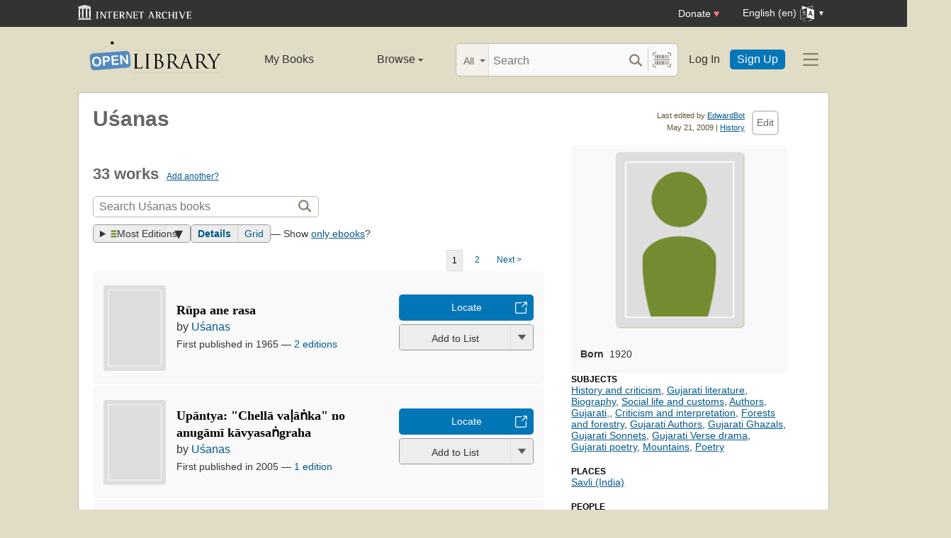

--- FILE ---
content_type: text/html; charset=utf-8
request_url: https://openlibrary.org/authors/OL16912A/U%C5%9Banas
body_size: 12840
content:


<!DOCTYPE html>
<html xmlns="http://www.w3.org/1999/xhtml" lang="en">
<head>
    <meta name="format-detection" content="telephone=no">
    <meta http-equiv="Content-Type" content="text/html; charset=utf-8" />
    <meta name="title" content="" />
    <meta name="keywords" content="free books, books to read, free ebooks, audio books, read books for free, read books online, online library">
    <meta name="viewport" content="width=device-width, initial-scale=1.0">
    <meta name="author" content="OpenLibrary.org" />
    <meta name="creator" content="OpenLibrary.org" />
    <meta name="copyright" content="Original content copyright; 2007-2015" />
    <meta name="distribution" content="Global" />
    <meta name="theme-color" content="#e2dcc5">

    <link rel="canonical" href="https://openlibrary.org/authors/OL16912A/U%C5%9Banas" />

    <link rel="preconnect" href="https://athena.archive.org">
    <link rel="preconnect" href="https://apollo.archive.org">
    
    <link rel="search" type="application/opensearchdescription+xml" title="Open Library" href="/static/opensearch.xml">
    <link rel="manifest" href="/static/manifest.json">

    <link href="/static/images/openlibrary-128x128.png" rel="apple-touch-icon" />
    <link href="/static/images/openlibrary-152x152.png" rel="apple-touch-icon" sizes="152x152" />
    <link href="/static/images/openlibrary-167x167.png" rel="apple-touch-icon" sizes="167x167" />
    <link href="/static/images/openlibrary-180x180.png" rel="apple-touch-icon" sizes="180x180" />
    <link href="/static/images/openlibrary-192x192.png" rel="icon" sizes="192x192" />
    <link href="/static/images/openlibrary-128x128.png" rel="icon" sizes="128x128" />
    <link href="/static/build/css/page-user.css?v=10ff44dd1cbf77b0f09b2322b67d71f7" rel="stylesheet" type="text/css" />

    <noscript>
      <style>
        /* Don't hide content with clamp if no js to show more/less */
        .clamp {
          -webkit-line-clamp: unset !important;
        }

        /* Don't show read-more sections collapsed */
        .read-more__content {
          max-height: unset !important;
        }
        /* Don't show read-more toggle buttons */
        .read-more__toggle {
          display: none !important;
        }

        /* @width-breakpoint-tablet media query: */
        @media only screen and (min-width: 768px) {
          /* Sticky navbar to top of screen if compact title cannot be stickied */
          .work-menu {
            top: 0 !important;
          }
        }
      </style>
    </noscript>
 <script>
 var _mtm = window._mtm = window._mtm || [];
 _mtm.push({'mtm.startTime': (new Date().getTime()), 'event': 'mtm.Start'});
 (function() {
   var d=document, g=d.createElement('script'), s=d.getElementsByTagName('script')[0];
   g.async=true; g.src='https://apollo.archive.org/js/container_7cLc1b4U.js'; s.parentNode.insertBefore(g,s);
 })();
 
/* @licstart  The following is the entire license notice for the
 * JavaScript code in this page served from openlibrary.org.
 *
 * This program is free software: you can redistribute it and/or modify
 * it under the terms of the GNU Affero General Public License as published by
 * the Free Software Foundation, either version 3 of the License, or
 * (at your option) any later version.
 *
 * This program is distributed in the hope that it will be useful,
 * but WITHOUT ANY WARRANTY; without even the implied warranty of
 * MERCHANTABILITY or FITNESS FOR A PARTICULAR PURPOSE.  See the
 * GNU Affero General Public License for more details.
 *
 * You should have received a copy of the GNU Affero General Public License
 * along with this program.  If not, see <http://www.gnu.org/licenses/>.
 *
 * @licend  The above is the entire license notice
 * for the JavaScript code in this page.
 */
  </script>

    <meta name="google-site-verification" content="KrqcZD4l5BLNVyjzSi2sjZBiwgmkJ1W7n6w7ThD7A74" />
    <meta name="google-site-verification" content="vtXGm8q3UgP-f6qXTvQBo85uh3nmIYIotVqqdJDpyz4" />
    
    <meta name="google-site-verification" content="XYOJ9Uj0MBr6wk7kj1IkttXrqY-bbRstFMADTfEt354" />
    
    <meta name="msvalidate.01" content="8BEBECBEF537077737975A49D55B857D" />







    <meta name="description" content="Author of Rūpa ane rasa, Upāntya, Uśanas adhyayanagrantha, Samasta kavitā, Vāksandarbha, Kiṅkiṇī, Gajhalanī galīmāṃ, Śabda meṃ prema bhaṇī vāḷyo che" />
    <title>Uśanas | Open Library</title>

    <meta property="og:title" content="Uśanas | Open Library" />
    <meta property="og:type" content="books.author" />
    <meta property="og:image" content="https://openlibrary.org/images/icons/avatar_author-lg.png" />
    <meta property="og:url" content="https://openlibrary.org/authors/OL16912A/U%C5%9Banas" />
    <meta property="og:site_name" content="Open Library" />
    <meta property="og:description" content="Author of Rūpa ane rasa, Upāntya, Uśanas adhyayanagrantha, Samasta kavitā, Vāksandarbha, Kiṅkiṇī, Gajhalanī galīmāṃ, Śabda meṃ prema bhaṇī vāḷyo che" />
</head>




<body class="" itemscope itemtype="https://schema.org/Person">
  <script>
      // Provide a signal that JS will load
      document.body.className += ' client-js';
  </script>
  <span id="top"></span>
  <div id="offline-info">It looks like you&#39;re offline.</div>
  
  
  





<div id="donato"></div>
<script src="/cdn/archive.org/donate.js" data-platform="ol"></script>



<div id="topNotice">
  <div class="page-banner page-banner-black page-banner-center">
    <div class="iaBar">
        <a class="iaLogo" href="https://archive.org"><img alt="Internet Archive logo" src="/static/images/ia-logo.svg" width="160"></a>
        
        <a class="ghost-btn iabar-mobile" href="https://archive.org/donate/?platform=ol&origin=olwww-TopNavDonateButton" data-ol-link-track="IABar|DonateButton">Donate <span class="heart" aria-hidden="true">♥</span></a>
        <div class="language-component header-dropdown iabar-mobile">
        <details>
          <summary>
            <span>English (en)</span>
            <img class="translate-icon" src="/static/images/language-icon.svg" title="Change Website Language" alt="Change Website Language"/>
          </summary>
          <div class="language-dropdown-component">
            
<ul class="locale-options dropdown-menu">
  <li><a href="#" lang="ar" data-lang-id="ar" title="Arabic">العربية (ar)</a></li> 
  <li><a href="#" lang="cs" data-lang-id="cs" title="Czech">Čeština (cs)</a></li> 
  <li><a href="#" lang="de" data-lang-id="de" title="German">Deutsch (de)</a></li> 
  <li><a href="#" lang="en" data-lang-id="en" title="English">English (en)</a></li> 
  <li><a href="#" lang="es" data-lang-id="es" title="Spanish">Español (es)</a></li> 
  <li><a href="#" lang="fr" data-lang-id="fr" title="French">Français (fr)</a></li> 
  <li><a href="#" lang="hi" data-lang-id="hi" title="Hindi">हिंदी (hi)</a></li> 
  <li><a href="#" lang="hr" data-lang-id="hr" title="Croatian">Hrvatski (hr)</a></li> 
  <li><a href="#" lang="it" data-lang-id="it" title="Italian">Italiano (it)</a></li> 
  <li><a href="#" lang="pt" data-lang-id="pt" title="Portuguese">Português (pt)</a></li> 
  <li><a href="#" lang="ro" data-lang-id="ro" title="Romanian">Română (ro)</a></li> 
  <li><a href="#" lang="sc" data-lang-id="sc" title="Sardinian">Sardu (sc)</a></li> 
  <li><a href="#" lang="te" data-lang-id="te" title="Telugu">తెలుగు (te)</a></li> 
  <li><a href="#" lang="uk" data-lang-id="uk" title="Ukrainian">Українська (uk)</a></li> 
  <li><a href="#" lang="zh" data-lang-id="zh" title="Chinese">中文 (zh)</a></li> 
</ul>

          </div>
        </details>
      </div>
    </div>
  </div>
</div>

  <header id="header-bar" class="header-bar">



  <div class="logo-component">
    <a href="/" title="The Internet Archive&#39;s Open Library: One page for every book">
      <div class="logo-txt">
        <img class="logo-icon" src="/static/images/openlibrary-logo-tighter.svg"
          width="189" height="47"
          alt="Open Library logo"/>
      </div>
    </a>
    
    <a
      href="/authors/OL16912A/U%C5%9Banas?show_page_status=1"
      style="color:transparent;position:absolute;pointer-events:none;"
      tabindex="-1"
      aria-hidden="true"
    >Page Status</a>
  </div>


  <ul class="navigation-component">
    <li>












<div class="mybooks-component header-dropdown">
  <a href="/account/books" data-ol-link-track=MainNav|MyBooks>My Books</a>
</div>
</li>
    <li>












<div class="browse-component header-dropdown">
  <details>
    <summary >
      Browse
      <span class="shift">Menu</span>
      
      <img class="down-arrow" aria-hidden="true" src="/static/images/down-arrow.png" alt="" role="presentation" width="7" height="4">
    </summary>
    <div
    class="browse-dropdown-component navigation-dropdown-component"
    >
      <ul class="dropdown-menu browse-dropdown-menu">
        <li>
        <a href="/subjects" data-ol-link-track=MainNav|Subjects>
          Subjects
        </a>
        </li>
        <li>
        <a href="/trending" data-ol-link-track=MainNav|Trending>
          Trending
        </a>
        </li>
        <li>
        <a href="/explore" data-ol-link-track=MainNav|Explore>
          Library Explorer
        </a>
        </li>
        <li>
        <a href="/lists" data-ol-link-track=MainNav|Lists>
          Lists
        </a>
        </li>
        <li>
        <a href="/collections" data-ol-link-track=MainNav|Collections>
          Collections
        </a>
        </li>
        <li>
        <a href="/k-12" data-ol-link-track=MainNav|K12Library>
          K-12 Student Library
        </a>
        </li>
        <li>
        <a href="/booktalks" data-ol-link-track=MainNav|BookTalks>
          Book Talks
        </a>
        </li>
        <li>
        <a href="/random" data-ol-link-track=MainNav|RandomBook>
          Random Book
        </a>
        </li>
        <li>
        <a href="/advancedsearch" data-ol-link-track=MainNav|AdvancedSearch>
          Advanced Search
        </a>
        </li>
      </ul>
    </div>
  </details>
</div>
</li>
  </ul>

  <div class="search-component">
    <div class="search-bar-component">
      <div class="search-bar">
        <div class="search-facet">
          <label class="search-facet-selector">
            <span aria-hidden="true" class="search-facet-value">All</span>
            <select aria-label="Search by">
              <option value="all">All</option>
              <option value="title">Title</option>
              <option value="author">Author</option>
              <option value="text">Text</option>
              <option value="subject">Subject</option>
              <option value="lists">Lists</option>
              <option value="advanced">Advanced</option>
            </select>
          </label>
        </div>
        <form class="search-bar-input" action="/search" method="get" role="search">
          <input type="text" name="q" placeholder="Search" aria-label="Search" autocomplete="off">
          <input name="mode" type="checkbox" aria-hidden="true" aria-label="Search checkbox" checked="checked" value="" id="ftokenstop" class="hidden instantsearch-mode">
          <input type="submit" value="" class="search-bar-submit" aria-label="Search submit">
          <div class="vertical-separator"></div>
          <a
            id="barcode_scanner_link"
            class="search-by-barcode-submit"
            aria-label="Search by barcode"
            title="Search by barcode"
            href="/barcodescanner?returnTo=/isbn/$$$"
          >
          </a>
        </form>
      </div>
      <div class="search-dropdown">
        <ul class="search-results">
        </ul>
      </div>
    </div>
  </div>

  <ul class="auth-component">
    <li class="hide-me">
      <a class="btn"
         href="/account/login">Log In</a></li>
    <li><a class="btn primary" href="/account/create">Sign Up</a></li>
  </ul>
  
  












<div class="hamburger-component header-dropdown">
  <details>
    <summary data-ol-link-track="HeaderBar|Hamburger">
      <img class="hamburger__icon" src="/static/images/hamburger-icon.svg" alt="additional options menu"/>
      <img class="down-arrow" aria-hidden="true" src="/static/images/down-arrow.png" alt="" role="presentation" width="7" height="4">
    </summary>
    <div class="mask-menu"></div>
    <div
    class="app-drawer"
    >
      <ul class="dropdown-menu hamburger-dropdown-menu">
        <li class="subsection">
          My Open Library
        </li>
        <li class="login-links">
          <a class="login-links__secondary" href="/account/login">Log In</a>
          <a class="login-links__primary" href="/account/create">Sign Up</a>
        </li>
        <li class="subsection">
          Browse
        </li>
        <li>
        <a href="/subjects" data-ol-link-track=Hamburger|Subjects>
          Subjects
        </a>
        </li>
        <li>
        <a href="/trending" data-ol-link-track=Hamburger|Trending>
          Trending
        </a>
        </li>
        <li>
        <a href="/explore" data-ol-link-track=Hamburger|Explore>
          Library Explorer
        </a>
        </li>
        <li>
        <a href="/lists" data-ol-link-track=Hamburger|Lists>
          Lists
        </a>
        </li>
        <li>
        <a href="/collections" data-ol-link-track=Hamburger|Collections>
          Collections
        </a>
        </li>
        <li>
        <a href="/k-12" data-ol-link-track=Hamburger|K12Library>
          K-12 Student Library
        </a>
        </li>
        <li>
        <a href="/booktalks" data-ol-link-track=Hamburger|BookTalks>
          Book Talks
        </a>
        </li>
        <li>
        <a href="/random" data-ol-link-track=Hamburger|RandomBook>
          Random Book
        </a>
        </li>
        <li>
        <a href="/advancedsearch" data-ol-link-track=Hamburger|AdvancedSearch>
          Advanced Search
        </a>
        </li>
        <li class="subsection">
          Contribute
        </li>
        <li>
        <a href="/books/add" data-ol-link-track=Hamburger|AddBook>
          Add a Book
        </a>
        </li>
        <li>
        <a href="/recentchanges" data-ol-link-track=Hamburger|RecentEdits>
          Recent Community Edits
        </a>
        </li>
        <li class="subsection">
          Resources
        </li>
        <li>
        <a href="/help" data-ol-link-track=Hamburger|Help>
          Help &amp; Support
        </a>
        </li>
        <li>
        <a href="/developers" data-ol-link-track=Hamburger|DevelopersHelp>
          Developer Center
        </a>
        </li>
        <li>
        <a href="/librarians" data-ol-link-track=Hamburger|LibrariansHelp>
          Librarians Portal
        </a>
        </li>
      </ul>
    </div>
  </details>
</div>


</header>
<header class="header-bar mobile">
  <ul class="navigation-component mobile">
    <li>












<div class="mybooks-component header-dropdown">
  <a href="/account/books" data-ol-link-track=MainNav|MyBooks>My Books</a>
</div>
</li>
    <li>












<div class="browse-component header-dropdown">
  <details>
    <summary >
      Browse
      <span class="shift">Menu</span>
      
      <img class="down-arrow" aria-hidden="true" src="/static/images/down-arrow.png" alt="" role="presentation" width="7" height="4">
    </summary>
    <div
    class="browse-dropdown-component navigation-dropdown-component"
    >
      <ul class="dropdown-menu browse-dropdown-menu">
        <li>
        <a href="/subjects" data-ol-link-track=MainNav|Subjects>
          Subjects
        </a>
        </li>
        <li>
        <a href="/trending" data-ol-link-track=MainNav|Trending>
          Trending
        </a>
        </li>
        <li>
        <a href="/explore" data-ol-link-track=MainNav|Explore>
          Library Explorer
        </a>
        </li>
        <li>
        <a href="/lists" data-ol-link-track=MainNav|Lists>
          Lists
        </a>
        </li>
        <li>
        <a href="/collections" data-ol-link-track=MainNav|Collections>
          Collections
        </a>
        </li>
        <li>
        <a href="/k-12" data-ol-link-track=MainNav|K12Library>
          K-12 Student Library
        </a>
        </li>
        <li>
        <a href="/booktalks" data-ol-link-track=MainNav|BookTalks>
          Book Talks
        </a>
        </li>
        <li>
        <a href="/random" data-ol-link-track=MainNav|RandomBook>
          Random Book
        </a>
        </li>
        <li>
        <a href="/advancedsearch" data-ol-link-track=MainNav|AdvancedSearch>
          Advanced Search
        </a>
        </li>
      </ul>
    </div>
  </details>
</div>
</li>
  </ul>
</header>

  
  <main id="test-body-mobile">
    
    <div class="flash-messages">
    </div>
    
    
    
    


























<div id="contentHead">

    
<div id="editTools" class="edit">
    <div id="editInfo">
        <div class="brown smaller sansserif">Last edited by <a rel="nofollow" href="/people/EdwardBot" >EdwardBot</a></div>
        <div class="smallest gray sansserif">May 21, 2009 | <a href="/authors/OL16912A/Uśanas?m=history" rel="nofollow" title="View this template&#39;s edit history">History</a></div>
    </div>
    <div class="editButton">
      <!-- FIXME: accesskey / keyboard shortcut needs i18n -->
      <a
        class="cta-btn cta-btn--vanilla"
        href="/authors/OL16912A/Uśanas/edit"
        title="Edit this page"
        data-ol-link-track="CTAClick|Edit"
        accesskey="e"
        rel="nofollow"
    >Edit</a>
    </div>
</div>


    <h1 itemprop="name">Uśanas</h1>
</div>

<div id="contentBody">
    <div class="contentTwothird" style="margin-bottom:0;">
        <div itemprop="description">
            
        </div>

        <span class="mobile-only">
            


<div class="infobox">
    <div class="illustration">
        

<div class="author coverMagic">
    <div class="SRPCover bookCover">
        <img src="/images/icons/avatar_author-lg.png" class="cover" alt="We need a photo of Uśanas"/>
    </div>
</div>

        
    </div>
    <p class="short-description">
    </p>
    <table>
        <tr>
    <td><strong>Born</strong></td>
    <td><span itemprop="birthDate">1920</span></td>
</tr>


        
    </table>
</div>

        </span>
        <div class="clearfix"></div>
        <div id="works" class="section">
                <h2 class="collapse">
                    33 works
                    <span class="count smaller"><a href="/books/add?author=/authors/OL16912A">Add another?</a></span>
                </h2>

                <form method="GET" class="olform pagesearchbox">
                    <input type="hidden" name="has_fulltext" value="true"/>
                    

<div class="searchbox">
    <input type="text" class="searchbox__input" name="q" size="100" placeholder="Search Uśanas books" aria-label="Search" value="">
    <div>
        <input type="submit" value="" class="searchbox__btn-icon" aria-label="Search">
    </div>
</div>

                  </form>
        <div class="clearfix"></div>

                <div class="search-results-stats">
                    
<span class="sort">
    <details class="sort-dropper">
      <summary class="tool-button">
        <img src="/images/icons/icon_sort.png" alt="Sorting by" width="9" height="11" />
        Most Editions
      </summary>
      <span class="sort-content">
        <span class="sort-content-inner">
          <a class="sort-selected">Most Editions</a>
          <a href="/authors/OL16912A/U%C5%9Banas?sort=old"
              data-ol-link-track="SearchSort|Old"
              rel="nofollow"
          >
            First Published
          </a>
          <a href="/authors/OL16912A/U%C5%9Banas?sort=new"
              data-ol-link-track="SearchSort|New"
              rel="nofollow"
          >
            Most Recent
          </a>
          <a href="/authors/OL16912A/U%C5%9Banas?sort=rating"
              data-ol-link-track="SearchSort|Rating"
              rel="nofollow"
          >
            Top Rated
          </a>
          <a href="/authors/OL16912A/U%C5%9Banas?sort=readinglog"
              data-ol-link-track="SearchSort|ReadingLog"
              rel="nofollow"
          >
            Reading Log
          </a>
          <a href="/authors/OL16912A/U%C5%9Banas?sort=trending"
              data-ol-link-track="SearchSort|Trending"
              rel="nofollow"
          >
            Trending
          </a>
          <a href="/authors/OL16912A/U%C5%9Banas?sort=random"
              data-ol-link-track="SearchSort|Random"
              rel="nofollow"
          >
            Random
          </a>
        </span>
      </span>
    </details>
</span>

                    
                    
<span class="tools--layout tool-button tool-button--group" title="View as: ">
  <a
    class="tool-button active"
    data-value="details"
    href="/authors/OL16912A/U%C5%9Banas"
    data-ol-link-track="SearchLayout|Details"
  >Details</a>
  <a
    class="tool-button "
    data-value="grid"
    href="/authors/OL16912A/U%C5%9Banas?layout=grid"
    data-ol-link-track="SearchLayout|Grid"
  >Grid</a>
</span>

                    
                    <span>— Show <a href="/authors/OL16912A/U%C5%9Banas?mode=ebooks">only ebooks</a>?</span>
                </div>

                
<div class="pagination">
<span class="this">1</span>
<a href="/authors/OL16912A/U%C5%9Banas?page=2" class="ChoosePage" data-ol-link-track="Pager|Offset1">2</a>
<a href="/authors/OL16912A/U%C5%9Banas?page=2" class="ChoosePage" data-ol-link-track="Pager|Next">Next&nbsp;&gt;</a>
</div>


                <div id="searchResults">
                    <ul class="list-books ">
                      
<li class="searchResultItem sri--w-main" itemscope itemtype="https://schema.org/Book" >
  <div class="sri__main">
    <span class="bookcover ">
      <a href="/works/OL68574W/Rūpa_ane_rasa?edition=key%3A/books/OL17571989M">
        <img
          itemprop="image"
          src="/images/icons/avatar_book-sm.png"
          alt="Cover of: Rūpa ane rasa"
          title="Cover of: Rūpa ane rasa"
          
          /></a>
    </span>

    <div class="details">
        <div class="resultTitle">
          <h3 itemprop="name" class="booktitle">
            <a itemprop="url" href="/works/OL68574W/Rūpa_ane_rasa?edition=key%3A/books/OL17571989M" class="results">Rūpa ane rasa</a>
          </h3>
        </div>
        <span itemprop="author" itemscope itemtype="https://schema.org/Organization" class="bookauthor">
          
by <a href="/authors/OL16912A/Uśanas" >Uśanas</a>

        </span>
        <span class="resultStats">
          

<span class="ratingsByline" itemprop="aggregateRating" itemscope itemtype="https://schema.org/AggregateRating">
</span>

        </span>

        <span class="resultDetails">
          <span>
            First published in 1965
          </span>&mdash;
          <span>
            <a href="/works/OL68574W/Rūpa_ane_rasa?edition=key%3A/books/OL17571989M&amp;mode=all#editions-list">2 editions</a>
          </span>
        </span>

    </div>

    <div class="searchResultItemCTA">
        <div class="searchResultItemCTA-lending">
          





















<div class="cta-button-group">
  

<a class="cta-btn cta-btn--available cta-btn--external" href="/books/OL17571989M/-/borrow?action=locate" target="_blank"
  data-ol-link-track="CTAClick|Locate">Locate</a>

</div>



        </div>

        








<div class="generic-dropper-wrapper my-books-dropper generic-dropper--disabled"  data-work-key=/works/OL68574W >
  <div class="generic-dropper">
    <div class="generic-dropper__actions">
      <div class="generic-dropper__primary">
        
<form class="reading-log primary-action" method="POST" action="/works/OL68574W/bookshelves.json">
  

  <input type="hidden" name="action" value="add"/>
  <input type="hidden" name="bookshelf_id" value="1"/>
  <input type="hidden" name="work_id" value="/works/OL68574W"/>
  <button class="book-progress-btn primary-action unactivated" type="submit">
    <span class="activated-check hidden">✓</span>
    <span class="btn-text">Add to List</span>
  </button>
</form>



      </div>
      <a class="generic-dropper__dropclick" href="javascript:;">
        <div class="arrow"></div>
      </a>
    </div>
    <div class="generic-dropper__dropdown">
      


<div class="read-statuses">
  <form class="reading-log" method="POST" action="/works/OL68574W/bookshelves.json">
    <input type="hidden" name="action" value="remove"/>
    <input type="hidden" name="bookshelf_id" value="-1"/>
    <input type="hidden" name="default-key" value="/works/OL68574W" />
    <input type="hidden" name="work_id" value="/works/OL68574W"/>
    <button class="remove-from-list hidden" type="submit">Remove From Shelf</button>
  </form>

  <form class="reading-log" method="POST" action="/works/OL68574W/bookshelves.json">
    <input type="hidden" name="action" value="add"/>
    <input type="hidden" name="bookshelf_id" value="1"/>
    <button class="nostyle-btn hidden" type="submit">Want to Read</button>
  </form>

  <form class="reading-log" method="POST" action="/works/OL68574W/bookshelves.json">
    <input type="hidden" name="action" value="add"/>
    <input type="hidden" name="bookshelf_id" value="2"/>
    <button class="nostyle-btn " type="submit">Currently Reading</button>
  </form>

  <form class="reading-log" method="POST" action="/works/OL68574W/bookshelves.json">
    <input type="hidden" name="action" value="add"/>
    <input type="hidden" name="bookshelf_id" value="3"/>
    <button class="nostyle-btn " type="submit">Already Read</button>
  </form>
</div>





<div class="reading-lists">
  <p class="reading-list-title">My Reading Lists:</p>
  <div class="my-lists" data-seed-key="/works/OL68574W" data-work-key="/works/OL68574W" data-user-key="">
  </div>
  <a href="javascript:;" class="create create-new-list" aria-controls="addList">Create a new list</a>
</div>



<div class="hidden">
  <div class="floaterAdd" id="addList">
    <div class="floaterHead">
      <h2>Create a new list</h2>
      <a class="dialog--close">&times;<span class="shift">Close</span></a>
    </div>
    <form method="post" class="floatform" name="new-list" id="create-list-form">
      <div class="formElement">
        <div class="label">
          <label for="list_label">Name:</label>
        </div>
        <div class="input">
          <input type="text" name="list_label" id="list_label" class="text required" value="" required/>
        </div>
      </div>
      <div class="formElement">
        <div class="label">
          <label for="list_desc">Description:</label>
        </div>
        <div class="input">
          <textarea name="list_desc" id="list_desc" rows="5" cols="30"></textarea>
        </div>
      </div>
      <div class="formElement">
        <div class="input">
          <button id="create-list-button" type="submit" class="larger">Create new list</button>
          &nbsp; &nbsp;
          <a class="small dialog--close plain red">Cancel</a>
        </div>
      </div>
    </form>
  </div>
</div>




<input type="hidden" name="list-i18n-strings" value="{&quot;cover_of&quot;: &quot;Cover of: &quot;, &quot;see_this_list&quot;: &quot;See this list&quot;, &quot;remove_from_list&quot;: &quot;Remove from your list?&quot;, &quot;from&quot;: &quot;from&quot;, &quot;you&quot;: &quot;You&quot;}">



    </div>
  </div>
</div>



        
    </div>
  </div>

</li>

                      
<li class="searchResultItem sri--w-main" itemscope itemtype="https://schema.org/Book" >
  <div class="sri__main">
    <span class="bookcover ">
      <a href="/works/OL24004438W/Upāntya?edition=key%3A/books/OL31702960M">
        <img
          itemprop="image"
          src="/images/icons/avatar_book-sm.png"
          alt="Cover of: Upāntya: &quot;Chellā vaḷāṅka&quot; no anugāmī kāvyasaṅgraha"
          title="Cover of: Upāntya: &quot;Chellā vaḷāṅka&quot; no anugāmī kāvyasaṅgraha"
          
          /></a>
    </span>

    <div class="details">
        <div class="resultTitle">
          <h3 itemprop="name" class="booktitle">
            <a itemprop="url" href="/works/OL24004438W/Upāntya?edition=key%3A/books/OL31702960M" class="results">Upāntya: &quot;Chellā vaḷāṅka&quot; no anugāmī kāvyasaṅgraha</a>
          </h3>
        </div>
        <span itemprop="author" itemscope itemtype="https://schema.org/Organization" class="bookauthor">
          
by <a href="/authors/OL16912A/Uśanas" >Uśanas</a>

        </span>
        <span class="resultStats">
          

<span class="ratingsByline" itemprop="aggregateRating" itemscope itemtype="https://schema.org/AggregateRating">
</span>

        </span>

        <span class="resultDetails">
          <span>
            First published in 2005
          </span>&mdash;
          <span>
            <a href="/works/OL24004438W/Upāntya?edition=key%3A/books/OL31702960M&amp;mode=all#editions-list">1 edition</a>
          </span>
        </span>

    </div>

    <div class="searchResultItemCTA">
        <div class="searchResultItemCTA-lending">
          





















<div class="cta-button-group">
  

<a class="cta-btn cta-btn--available cta-btn--external" href="/books/OL31702960M/-/borrow?action=locate" target="_blank"
  data-ol-link-track="CTAClick|Locate">Locate</a>

</div>



        </div>

        








<div class="generic-dropper-wrapper my-books-dropper generic-dropper--disabled"  data-work-key=/works/OL24004438W >
  <div class="generic-dropper">
    <div class="generic-dropper__actions">
      <div class="generic-dropper__primary">
        
<form class="reading-log primary-action" method="POST" action="/works/OL24004438W/bookshelves.json">
  

  <input type="hidden" name="action" value="add"/>
  <input type="hidden" name="bookshelf_id" value="1"/>
  <input type="hidden" name="work_id" value="/works/OL24004438W"/>
  <button class="book-progress-btn primary-action unactivated" type="submit">
    <span class="activated-check hidden">✓</span>
    <span class="btn-text">Add to List</span>
  </button>
</form>



      </div>
      <a class="generic-dropper__dropclick" href="javascript:;">
        <div class="arrow"></div>
      </a>
    </div>
    <div class="generic-dropper__dropdown">
      


<div class="read-statuses">
  <form class="reading-log" method="POST" action="/works/OL24004438W/bookshelves.json">
    <input type="hidden" name="action" value="remove"/>
    <input type="hidden" name="bookshelf_id" value="-1"/>
    <input type="hidden" name="default-key" value="/works/OL24004438W" />
    <input type="hidden" name="work_id" value="/works/OL24004438W"/>
    <button class="remove-from-list hidden" type="submit">Remove From Shelf</button>
  </form>

  <form class="reading-log" method="POST" action="/works/OL24004438W/bookshelves.json">
    <input type="hidden" name="action" value="add"/>
    <input type="hidden" name="bookshelf_id" value="1"/>
    <button class="nostyle-btn hidden" type="submit">Want to Read</button>
  </form>

  <form class="reading-log" method="POST" action="/works/OL24004438W/bookshelves.json">
    <input type="hidden" name="action" value="add"/>
    <input type="hidden" name="bookshelf_id" value="2"/>
    <button class="nostyle-btn " type="submit">Currently Reading</button>
  </form>

  <form class="reading-log" method="POST" action="/works/OL24004438W/bookshelves.json">
    <input type="hidden" name="action" value="add"/>
    <input type="hidden" name="bookshelf_id" value="3"/>
    <button class="nostyle-btn " type="submit">Already Read</button>
  </form>
</div>





<div class="reading-lists">
  <p class="reading-list-title">My Reading Lists:</p>
  <div class="my-lists" data-seed-key="/works/OL24004438W" data-work-key="/works/OL24004438W" data-user-key="">
  </div>
  <a href="javascript:;" class="create create-new-list" aria-controls="addList">Create a new list</a>
</div>





    </div>
  </div>
</div>



        
    </div>
  </div>

</li>

                      
<li class="searchResultItem sri--w-main" itemscope itemtype="https://schema.org/Book" >
  <div class="sri__main">
    <span class="bookcover ">
      <a href="/works/OL23666903W/Uśanas_adhyayanagrantha?edition=key%3A/books/OL325892M">
        <img
          itemprop="image"
          src="/images/icons/avatar_book-sm.png"
          alt="Cover of: Uśanas adhyayanagrantha"
          title="Cover of: Uśanas adhyayanagrantha"
          
          /></a>
    </span>

    <div class="details">
        <div class="resultTitle">
          <h3 itemprop="name" class="booktitle">
            <a itemprop="url" href="/works/OL23666903W/Uśanas_adhyayanagrantha?edition=key%3A/books/OL325892M" class="results">Uśanas adhyayanagrantha</a>
          </h3>
        </div>
        <span itemprop="author" itemscope itemtype="https://schema.org/Organization" class="bookauthor">
          
by <a href="/authors/OL16912A/Uśanas" >Uśanas</a>

        </span>
        <span class="resultStats">
          

<span class="ratingsByline" itemprop="aggregateRating" itemscope itemtype="https://schema.org/AggregateRating">
</span>

        </span>

        <span class="resultDetails">
          <span>
            First published in 1996
          </span>&mdash;
          <span>
            <a href="/works/OL23666903W/Uśanas_adhyayanagrantha?edition=key%3A/books/OL325892M&amp;mode=all#editions-list">1 edition</a>
          </span>
        </span>

    </div>

    <div class="searchResultItemCTA">
        <div class="searchResultItemCTA-lending">
          





















<div class="cta-button-group">
  

<a class="cta-btn cta-btn--available cta-btn--external" href="/books/OL325892M/-/borrow?action=locate" target="_blank"
  data-ol-link-track="CTAClick|Locate">Locate</a>

</div>



        </div>

        








<div class="generic-dropper-wrapper my-books-dropper generic-dropper--disabled"  data-work-key=/works/OL23666903W >
  <div class="generic-dropper">
    <div class="generic-dropper__actions">
      <div class="generic-dropper__primary">
        
<form class="reading-log primary-action" method="POST" action="/works/OL23666903W/bookshelves.json">
  

  <input type="hidden" name="action" value="add"/>
  <input type="hidden" name="bookshelf_id" value="1"/>
  <input type="hidden" name="work_id" value="/works/OL23666903W"/>
  <button class="book-progress-btn primary-action unactivated" type="submit">
    <span class="activated-check hidden">✓</span>
    <span class="btn-text">Add to List</span>
  </button>
</form>



      </div>
      <a class="generic-dropper__dropclick" href="javascript:;">
        <div class="arrow"></div>
      </a>
    </div>
    <div class="generic-dropper__dropdown">
      


<div class="read-statuses">
  <form class="reading-log" method="POST" action="/works/OL23666903W/bookshelves.json">
    <input type="hidden" name="action" value="remove"/>
    <input type="hidden" name="bookshelf_id" value="-1"/>
    <input type="hidden" name="default-key" value="/works/OL23666903W" />
    <input type="hidden" name="work_id" value="/works/OL23666903W"/>
    <button class="remove-from-list hidden" type="submit">Remove From Shelf</button>
  </form>

  <form class="reading-log" method="POST" action="/works/OL23666903W/bookshelves.json">
    <input type="hidden" name="action" value="add"/>
    <input type="hidden" name="bookshelf_id" value="1"/>
    <button class="nostyle-btn hidden" type="submit">Want to Read</button>
  </form>

  <form class="reading-log" method="POST" action="/works/OL23666903W/bookshelves.json">
    <input type="hidden" name="action" value="add"/>
    <input type="hidden" name="bookshelf_id" value="2"/>
    <button class="nostyle-btn " type="submit">Currently Reading</button>
  </form>

  <form class="reading-log" method="POST" action="/works/OL23666903W/bookshelves.json">
    <input type="hidden" name="action" value="add"/>
    <input type="hidden" name="bookshelf_id" value="3"/>
    <button class="nostyle-btn " type="submit">Already Read</button>
  </form>
</div>





<div class="reading-lists">
  <p class="reading-list-title">My Reading Lists:</p>
  <div class="my-lists" data-seed-key="/works/OL23666903W" data-work-key="/works/OL23666903W" data-user-key="">
  </div>
  <a href="javascript:;" class="create create-new-list" aria-controls="addList">Create a new list</a>
</div>





    </div>
  </div>
</div>



        
    </div>
  </div>

</li>

                      
<li class="searchResultItem sri--w-main" itemscope itemtype="https://schema.org/Book" >
  <div class="sri__main">
    <span class="bookcover ">
      <a href="/works/OL23666907W/Samasta_kavitā?edition=key%3A/books/OL325905M">
        <img
          itemprop="image"
          src="/images/icons/avatar_book-sm.png"
          alt="Cover of: Samasta kavitā: Ī. Sa. 1955-Ī. Sa. 1995"
          title="Cover of: Samasta kavitā: Ī. Sa. 1955-Ī. Sa. 1995"
          
          /></a>
    </span>

    <div class="details">
        <div class="resultTitle">
          <h3 itemprop="name" class="booktitle">
            <a itemprop="url" href="/works/OL23666907W/Samasta_kavitā?edition=key%3A/books/OL325905M" class="results">Samasta kavitā: Ī. Sa. 1955-Ī. Sa. 1995</a>
          </h3>
        </div>
        <span itemprop="author" itemscope itemtype="https://schema.org/Organization" class="bookauthor">
          
by <a href="/authors/OL16912A/Uśanas" >Uśanas</a>

        </span>
        <span class="resultStats">
          

<span class="ratingsByline" itemprop="aggregateRating" itemscope itemtype="https://schema.org/AggregateRating">
</span>

        </span>

        <span class="resultDetails">
          <span>
            First published in 1996
          </span>&mdash;
          <span>
            <a href="/works/OL23666907W/Samasta_kavitā?edition=key%3A/books/OL325905M&amp;mode=all#editions-list">1 edition</a>
          </span>
        </span>

    </div>

    <div class="searchResultItemCTA">
        <div class="searchResultItemCTA-lending">
          





















<div class="cta-button-group">
  

<a class="cta-btn cta-btn--available cta-btn--external" href="/books/OL325905M/-/borrow?action=locate" target="_blank"
  data-ol-link-track="CTAClick|Locate">Locate</a>

</div>



        </div>

        








<div class="generic-dropper-wrapper my-books-dropper generic-dropper--disabled"  data-work-key=/works/OL23666907W >
  <div class="generic-dropper">
    <div class="generic-dropper__actions">
      <div class="generic-dropper__primary">
        
<form class="reading-log primary-action" method="POST" action="/works/OL23666907W/bookshelves.json">
  

  <input type="hidden" name="action" value="add"/>
  <input type="hidden" name="bookshelf_id" value="1"/>
  <input type="hidden" name="work_id" value="/works/OL23666907W"/>
  <button class="book-progress-btn primary-action unactivated" type="submit">
    <span class="activated-check hidden">✓</span>
    <span class="btn-text">Add to List</span>
  </button>
</form>



      </div>
      <a class="generic-dropper__dropclick" href="javascript:;">
        <div class="arrow"></div>
      </a>
    </div>
    <div class="generic-dropper__dropdown">
      


<div class="read-statuses">
  <form class="reading-log" method="POST" action="/works/OL23666907W/bookshelves.json">
    <input type="hidden" name="action" value="remove"/>
    <input type="hidden" name="bookshelf_id" value="-1"/>
    <input type="hidden" name="default-key" value="/works/OL23666907W" />
    <input type="hidden" name="work_id" value="/works/OL23666907W"/>
    <button class="remove-from-list hidden" type="submit">Remove From Shelf</button>
  </form>

  <form class="reading-log" method="POST" action="/works/OL23666907W/bookshelves.json">
    <input type="hidden" name="action" value="add"/>
    <input type="hidden" name="bookshelf_id" value="1"/>
    <button class="nostyle-btn hidden" type="submit">Want to Read</button>
  </form>

  <form class="reading-log" method="POST" action="/works/OL23666907W/bookshelves.json">
    <input type="hidden" name="action" value="add"/>
    <input type="hidden" name="bookshelf_id" value="2"/>
    <button class="nostyle-btn " type="submit">Currently Reading</button>
  </form>

  <form class="reading-log" method="POST" action="/works/OL23666907W/bookshelves.json">
    <input type="hidden" name="action" value="add"/>
    <input type="hidden" name="bookshelf_id" value="3"/>
    <button class="nostyle-btn " type="submit">Already Read</button>
  </form>
</div>





<div class="reading-lists">
  <p class="reading-list-title">My Reading Lists:</p>
  <div class="my-lists" data-seed-key="/works/OL23666907W" data-work-key="/works/OL23666907W" data-user-key="">
  </div>
  <a href="javascript:;" class="create create-new-list" aria-controls="addList">Create a new list</a>
</div>





    </div>
  </div>
</div>



        
    </div>
  </div>

</li>

                      
<li class="searchResultItem sri--w-main" itemscope itemtype="https://schema.org/Book" >
  <div class="sri__main">
    <span class="bookcover ">
      <a href="/works/OL23346078W/Vāksandarbha?edition=key%3A/books/OL31197368M">
        <img
          itemprop="image"
          src="/images/icons/avatar_book-sm.png"
          alt="Cover of: Vāksandarbha: sāhityika vaktavyo"
          title="Cover of: Vāksandarbha: sāhityika vaktavyo"
          loading="lazy"
          /></a>
    </span>

    <div class="details">
        <div class="resultTitle">
          <h3 itemprop="name" class="booktitle">
            <a itemprop="url" href="/works/OL23346078W/Vāksandarbha?edition=key%3A/books/OL31197368M" class="results">Vāksandarbha: sāhityika vaktavyo</a>
          </h3>
        </div>
        <span itemprop="author" itemscope itemtype="https://schema.org/Organization" class="bookauthor">
          
by <a href="/authors/OL16912A/Uśanas" >Uśanas</a>

        </span>
        <span class="resultStats">
          

<span class="ratingsByline" itemprop="aggregateRating" itemscope itemtype="https://schema.org/AggregateRating">
</span>

        </span>

        <span class="resultDetails">
          <span>
            First published in 2010
          </span>&mdash;
          <span>
            <a href="/works/OL23346078W/Vāksandarbha?edition=key%3A/books/OL31197368M&amp;mode=all#editions-list">1 edition</a>
          </span>
        </span>

    </div>

    <div class="searchResultItemCTA">
        <div class="searchResultItemCTA-lending">
          





















<div class="cta-button-group">
  

<a class="cta-btn cta-btn--available cta-btn--external" href="/books/OL31197368M/-/borrow?action=locate" target="_blank"
  data-ol-link-track="CTAClick|Locate">Locate</a>

</div>



        </div>

        








<div class="generic-dropper-wrapper my-books-dropper generic-dropper--disabled"  data-work-key=/works/OL23346078W >
  <div class="generic-dropper">
    <div class="generic-dropper__actions">
      <div class="generic-dropper__primary">
        
<form class="reading-log primary-action" method="POST" action="/works/OL23346078W/bookshelves.json">
  

  <input type="hidden" name="action" value="add"/>
  <input type="hidden" name="bookshelf_id" value="1"/>
  <input type="hidden" name="work_id" value="/works/OL23346078W"/>
  <button class="book-progress-btn primary-action unactivated" type="submit">
    <span class="activated-check hidden">✓</span>
    <span class="btn-text">Add to List</span>
  </button>
</form>



      </div>
      <a class="generic-dropper__dropclick" href="javascript:;">
        <div class="arrow"></div>
      </a>
    </div>
    <div class="generic-dropper__dropdown">
      


<div class="read-statuses">
  <form class="reading-log" method="POST" action="/works/OL23346078W/bookshelves.json">
    <input type="hidden" name="action" value="remove"/>
    <input type="hidden" name="bookshelf_id" value="-1"/>
    <input type="hidden" name="default-key" value="/works/OL23346078W" />
    <input type="hidden" name="work_id" value="/works/OL23346078W"/>
    <button class="remove-from-list hidden" type="submit">Remove From Shelf</button>
  </form>

  <form class="reading-log" method="POST" action="/works/OL23346078W/bookshelves.json">
    <input type="hidden" name="action" value="add"/>
    <input type="hidden" name="bookshelf_id" value="1"/>
    <button class="nostyle-btn hidden" type="submit">Want to Read</button>
  </form>

  <form class="reading-log" method="POST" action="/works/OL23346078W/bookshelves.json">
    <input type="hidden" name="action" value="add"/>
    <input type="hidden" name="bookshelf_id" value="2"/>
    <button class="nostyle-btn " type="submit">Currently Reading</button>
  </form>

  <form class="reading-log" method="POST" action="/works/OL23346078W/bookshelves.json">
    <input type="hidden" name="action" value="add"/>
    <input type="hidden" name="bookshelf_id" value="3"/>
    <button class="nostyle-btn " type="submit">Already Read</button>
  </form>
</div>





<div class="reading-lists">
  <p class="reading-list-title">My Reading Lists:</p>
  <div class="my-lists" data-seed-key="/works/OL23346078W" data-work-key="/works/OL23346078W" data-user-key="">
  </div>
  <a href="javascript:;" class="create create-new-list" aria-controls="addList">Create a new list</a>
</div>





    </div>
  </div>
</div>



        
    </div>
  </div>

</li>

                      
<li class="searchResultItem sri--w-main" itemscope itemtype="https://schema.org/Book" >
  <div class="sri__main">
    <span class="bookcover ">
      <a href="/works/OL35510061W/Kiṅkiṇī?edition=key%3A/books/OL47939677M">
        <img
          itemprop="image"
          src="/images/icons/avatar_book-sm.png"
          alt="Cover of: Kiṅkiṇī: gīta cayanikā"
          title="Cover of: Kiṅkiṇī: gīta cayanikā"
          loading="lazy"
          /></a>
    </span>

    <div class="details">
        <div class="resultTitle">
          <h3 itemprop="name" class="booktitle">
            <a itemprop="url" href="/works/OL35510061W/Kiṅkiṇī?edition=key%3A/books/OL47939677M" class="results">Kiṅkiṇī: gīta cayanikā</a>
          </h3>
        </div>
        <span itemprop="author" itemscope itemtype="https://schema.org/Organization" class="bookauthor">
          
by <a href="/authors/OL16912A/Uśanas" >Uśanas</a>

        </span>
        <span class="resultStats">
          

<span class="ratingsByline" itemprop="aggregateRating" itemscope itemtype="https://schema.org/AggregateRating">
</span>

        </span>

        <span class="resultDetails">
          <span>
            First published in 1971
          </span>&mdash;
          <span>
            <a href="/works/OL35510061W/Kiṅkiṇī?edition=key%3A/books/OL47939677M&amp;mode=all#editions-list">1 edition</a>
          </span>
        </span>

    </div>

    <div class="searchResultItemCTA">
        <div class="searchResultItemCTA-lending">
          





















<div class="cta-button-group">
  

<a class="cta-btn cta-btn--available cta-btn--external" href="/books/OL47939677M/-/borrow?action=locate" target="_blank"
  data-ol-link-track="CTAClick|Locate">Locate</a>

</div>



        </div>

        








<div class="generic-dropper-wrapper my-books-dropper generic-dropper--disabled"  data-work-key=/works/OL35510061W >
  <div class="generic-dropper">
    <div class="generic-dropper__actions">
      <div class="generic-dropper__primary">
        
<form class="reading-log primary-action" method="POST" action="/works/OL35510061W/bookshelves.json">
  

  <input type="hidden" name="action" value="add"/>
  <input type="hidden" name="bookshelf_id" value="1"/>
  <input type="hidden" name="work_id" value="/works/OL35510061W"/>
  <button class="book-progress-btn primary-action unactivated" type="submit">
    <span class="activated-check hidden">✓</span>
    <span class="btn-text">Add to List</span>
  </button>
</form>



      </div>
      <a class="generic-dropper__dropclick" href="javascript:;">
        <div class="arrow"></div>
      </a>
    </div>
    <div class="generic-dropper__dropdown">
      


<div class="read-statuses">
  <form class="reading-log" method="POST" action="/works/OL35510061W/bookshelves.json">
    <input type="hidden" name="action" value="remove"/>
    <input type="hidden" name="bookshelf_id" value="-1"/>
    <input type="hidden" name="default-key" value="/works/OL35510061W" />
    <input type="hidden" name="work_id" value="/works/OL35510061W"/>
    <button class="remove-from-list hidden" type="submit">Remove From Shelf</button>
  </form>

  <form class="reading-log" method="POST" action="/works/OL35510061W/bookshelves.json">
    <input type="hidden" name="action" value="add"/>
    <input type="hidden" name="bookshelf_id" value="1"/>
    <button class="nostyle-btn hidden" type="submit">Want to Read</button>
  </form>

  <form class="reading-log" method="POST" action="/works/OL35510061W/bookshelves.json">
    <input type="hidden" name="action" value="add"/>
    <input type="hidden" name="bookshelf_id" value="2"/>
    <button class="nostyle-btn " type="submit">Currently Reading</button>
  </form>

  <form class="reading-log" method="POST" action="/works/OL35510061W/bookshelves.json">
    <input type="hidden" name="action" value="add"/>
    <input type="hidden" name="bookshelf_id" value="3"/>
    <button class="nostyle-btn " type="submit">Already Read</button>
  </form>
</div>





<div class="reading-lists">
  <p class="reading-list-title">My Reading Lists:</p>
  <div class="my-lists" data-seed-key="/works/OL35510061W" data-work-key="/works/OL35510061W" data-user-key="">
  </div>
  <a href="javascript:;" class="create create-new-list" aria-controls="addList">Create a new list</a>
</div>





    </div>
  </div>
</div>



        
    </div>
  </div>

</li>

                      
<li class="searchResultItem sri--w-main" itemscope itemtype="https://schema.org/Book" >
  <div class="sri__main">
    <span class="bookcover ">
      <a href="/works/OL397211W/Gajhalanī_galīmāṃ?edition=key%3A/books/OL16822428M">
        <img
          itemprop="image"
          src="/images/icons/avatar_book-sm.png"
          alt="Cover of: Gajhalanī galīmāṃ: &quot;Gajhalane valāṅke&quot; no anugāmī saṅgraha"
          title="Cover of: Gajhalanī galīmāṃ: &quot;Gajhalane valāṅke&quot; no anugāmī saṅgraha"
          loading="lazy"
          /></a>
    </span>

    <div class="details">
        <div class="resultTitle">
          <h3 itemprop="name" class="booktitle">
            <a itemprop="url" href="/works/OL397211W/Gajhalanī_galīmāṃ?edition=key%3A/books/OL16822428M" class="results">Gajhalanī galīmāṃ: &quot;Gajhalane valāṅke&quot; no anugāmī saṅgraha</a>
          </h3>
        </div>
        <span itemprop="author" itemscope itemtype="https://schema.org/Organization" class="bookauthor">
          
by <a href="/authors/OL16912A/Uśanas" >Uśanas</a>

        </span>
        <span class="resultStats">
          

<span class="ratingsByline" itemprop="aggregateRating" itemscope itemtype="https://schema.org/AggregateRating">
</span>

        </span>

        <span class="resultDetails">
          <span>
            First published in 2007
          </span>&mdash;
          <span>
            <a href="/works/OL397211W/Gajhalanī_galīmāṃ?edition=key%3A/books/OL16822428M&amp;mode=all#editions-list">1 edition</a>
          </span>
        </span>

    </div>

    <div class="searchResultItemCTA">
        <div class="searchResultItemCTA-lending">
          





















<div class="cta-button-group">
  

<a class="cta-btn cta-btn--available cta-btn--external" href="/books/OL16822428M/-/borrow?action=locate" target="_blank"
  data-ol-link-track="CTAClick|Locate">Locate</a>

</div>



        </div>

        








<div class="generic-dropper-wrapper my-books-dropper generic-dropper--disabled"  data-work-key=/works/OL397211W >
  <div class="generic-dropper">
    <div class="generic-dropper__actions">
      <div class="generic-dropper__primary">
        
<form class="reading-log primary-action" method="POST" action="/works/OL397211W/bookshelves.json">
  

  <input type="hidden" name="action" value="add"/>
  <input type="hidden" name="bookshelf_id" value="1"/>
  <input type="hidden" name="work_id" value="/works/OL397211W"/>
  <button class="book-progress-btn primary-action unactivated" type="submit">
    <span class="activated-check hidden">✓</span>
    <span class="btn-text">Add to List</span>
  </button>
</form>



      </div>
      <a class="generic-dropper__dropclick" href="javascript:;">
        <div class="arrow"></div>
      </a>
    </div>
    <div class="generic-dropper__dropdown">
      


<div class="read-statuses">
  <form class="reading-log" method="POST" action="/works/OL397211W/bookshelves.json">
    <input type="hidden" name="action" value="remove"/>
    <input type="hidden" name="bookshelf_id" value="-1"/>
    <input type="hidden" name="default-key" value="/works/OL397211W" />
    <input type="hidden" name="work_id" value="/works/OL397211W"/>
    <button class="remove-from-list hidden" type="submit">Remove From Shelf</button>
  </form>

  <form class="reading-log" method="POST" action="/works/OL397211W/bookshelves.json">
    <input type="hidden" name="action" value="add"/>
    <input type="hidden" name="bookshelf_id" value="1"/>
    <button class="nostyle-btn hidden" type="submit">Want to Read</button>
  </form>

  <form class="reading-log" method="POST" action="/works/OL397211W/bookshelves.json">
    <input type="hidden" name="action" value="add"/>
    <input type="hidden" name="bookshelf_id" value="2"/>
    <button class="nostyle-btn " type="submit">Currently Reading</button>
  </form>

  <form class="reading-log" method="POST" action="/works/OL397211W/bookshelves.json">
    <input type="hidden" name="action" value="add"/>
    <input type="hidden" name="bookshelf_id" value="3"/>
    <button class="nostyle-btn " type="submit">Already Read</button>
  </form>
</div>





<div class="reading-lists">
  <p class="reading-list-title">My Reading Lists:</p>
  <div class="my-lists" data-seed-key="/works/OL397211W" data-work-key="/works/OL397211W" data-user-key="">
  </div>
  <a href="javascript:;" class="create create-new-list" aria-controls="addList">Create a new list</a>
</div>





    </div>
  </div>
</div>



        
    </div>
  </div>

</li>

                      
<li class="searchResultItem sri--w-main" itemscope itemtype="https://schema.org/Book" >
  <div class="sri__main">
    <span class="bookcover ">
      <a href="/works/OL397205W/Śabda_meṃ_prema_bhaṇī_vāḷyo_che?edition=key%3A/books/OL16779144M">
        <img
          itemprop="image"
          src="/images/icons/avatar_book-sm.png"
          alt="Cover of: Śabda meṃ prema bhaṇī vāḷyo che: &quot;Upāntya&quot; no anugāmī kāvyasaṅgraha"
          title="Cover of: Śabda meṃ prema bhaṇī vāḷyo che: &quot;Upāntya&quot; no anugāmī kāvyasaṅgraha"
          loading="lazy"
          /></a>
    </span>

    <div class="details">
        <div class="resultTitle">
          <h3 itemprop="name" class="booktitle">
            <a itemprop="url" href="/works/OL397205W/Śabda_meṃ_prema_bhaṇī_vāḷyo_che?edition=key%3A/books/OL16779144M" class="results">Śabda meṃ prema bhaṇī vāḷyo che: &quot;Upāntya&quot; no anugāmī kāvyasaṅgraha</a>
          </h3>
        </div>
        <span itemprop="author" itemscope itemtype="https://schema.org/Organization" class="bookauthor">
          
by <a href="/authors/OL16912A/Uśanas" >Uśanas</a>

        </span>
        <span class="resultStats">
          

<span class="ratingsByline" itemprop="aggregateRating" itemscope itemtype="https://schema.org/AggregateRating">
</span>

        </span>

        <span class="resultDetails">
          <span>
            First published in 2007
          </span>&mdash;
          <span>
            <a href="/works/OL397205W/Śabda_meṃ_prema_bhaṇī_vāḷyo_che?edition=key%3A/books/OL16779144M&amp;mode=all#editions-list">1 edition</a>
          </span>
        </span>

    </div>

    <div class="searchResultItemCTA">
        <div class="searchResultItemCTA-lending">
          





















<div class="cta-button-group">
  

<a class="cta-btn cta-btn--available cta-btn--external" href="/books/OL16779144M/-/borrow?action=locate" target="_blank"
  data-ol-link-track="CTAClick|Locate">Locate</a>

</div>



        </div>

        








<div class="generic-dropper-wrapper my-books-dropper generic-dropper--disabled"  data-work-key=/works/OL397205W >
  <div class="generic-dropper">
    <div class="generic-dropper__actions">
      <div class="generic-dropper__primary">
        
<form class="reading-log primary-action" method="POST" action="/works/OL397205W/bookshelves.json">
  

  <input type="hidden" name="action" value="add"/>
  <input type="hidden" name="bookshelf_id" value="1"/>
  <input type="hidden" name="work_id" value="/works/OL397205W"/>
  <button class="book-progress-btn primary-action unactivated" type="submit">
    <span class="activated-check hidden">✓</span>
    <span class="btn-text">Add to List</span>
  </button>
</form>



      </div>
      <a class="generic-dropper__dropclick" href="javascript:;">
        <div class="arrow"></div>
      </a>
    </div>
    <div class="generic-dropper__dropdown">
      


<div class="read-statuses">
  <form class="reading-log" method="POST" action="/works/OL397205W/bookshelves.json">
    <input type="hidden" name="action" value="remove"/>
    <input type="hidden" name="bookshelf_id" value="-1"/>
    <input type="hidden" name="default-key" value="/works/OL397205W" />
    <input type="hidden" name="work_id" value="/works/OL397205W"/>
    <button class="remove-from-list hidden" type="submit">Remove From Shelf</button>
  </form>

  <form class="reading-log" method="POST" action="/works/OL397205W/bookshelves.json">
    <input type="hidden" name="action" value="add"/>
    <input type="hidden" name="bookshelf_id" value="1"/>
    <button class="nostyle-btn hidden" type="submit">Want to Read</button>
  </form>

  <form class="reading-log" method="POST" action="/works/OL397205W/bookshelves.json">
    <input type="hidden" name="action" value="add"/>
    <input type="hidden" name="bookshelf_id" value="2"/>
    <button class="nostyle-btn " type="submit">Currently Reading</button>
  </form>

  <form class="reading-log" method="POST" action="/works/OL397205W/bookshelves.json">
    <input type="hidden" name="action" value="add"/>
    <input type="hidden" name="bookshelf_id" value="3"/>
    <button class="nostyle-btn " type="submit">Already Read</button>
  </form>
</div>





<div class="reading-lists">
  <p class="reading-list-title">My Reading Lists:</p>
  <div class="my-lists" data-seed-key="/works/OL397205W" data-work-key="/works/OL397205W" data-user-key="">
  </div>
  <a href="javascript:;" class="create create-new-list" aria-controls="addList">Create a new list</a>
</div>





    </div>
  </div>
</div>



        
    </div>
  </div>

</li>

                      
<li class="searchResultItem sri--w-main" itemscope itemtype="https://schema.org/Book" >
  <div class="sri__main">
    <span class="bookcover ">
      <a href="/works/OL397206W/Caherā_ane_rasto?edition=key%3A/books/OL161695M">
        <img
          itemprop="image"
          src="/images/icons/avatar_book-sm.png"
          alt="Cover of: Caherā ane rasto"
          title="Cover of: Caherā ane rasto"
          loading="lazy"
          /></a>
    </span>

    <div class="details">
        <div class="resultTitle">
          <h3 itemprop="name" class="booktitle">
            <a itemprop="url" href="/works/OL397206W/Caherā_ane_rasto?edition=key%3A/books/OL161695M" class="results">Caherā ane rasto</a>
          </h3>
        </div>
        <span itemprop="author" itemscope itemtype="https://schema.org/Organization" class="bookauthor">
          
by <a href="/authors/OL16912A/Uśanas" >Uśanas</a>

        </span>
        <span class="resultStats">
          

<span class="ratingsByline" itemprop="aggregateRating" itemscope itemtype="https://schema.org/AggregateRating">
</span>

        </span>

        <span class="resultDetails">
          <span>
            First published in 1999
          </span>&mdash;
          <span>
            <a href="/works/OL397206W/Caherā_ane_rasto?edition=key%3A/books/OL161695M&amp;mode=all#editions-list">1 edition</a>
          </span>
        </span>

    </div>

    <div class="searchResultItemCTA">
        <div class="searchResultItemCTA-lending">
          





















<div class="cta-button-group">
  

<a class="cta-btn cta-btn--available cta-btn--external" href="/books/OL161695M/-/borrow?action=locate" target="_blank"
  data-ol-link-track="CTAClick|Locate">Locate</a>

</div>



        </div>

        








<div class="generic-dropper-wrapper my-books-dropper generic-dropper--disabled"  data-work-key=/works/OL397206W >
  <div class="generic-dropper">
    <div class="generic-dropper__actions">
      <div class="generic-dropper__primary">
        
<form class="reading-log primary-action" method="POST" action="/works/OL397206W/bookshelves.json">
  

  <input type="hidden" name="action" value="add"/>
  <input type="hidden" name="bookshelf_id" value="1"/>
  <input type="hidden" name="work_id" value="/works/OL397206W"/>
  <button class="book-progress-btn primary-action unactivated" type="submit">
    <span class="activated-check hidden">✓</span>
    <span class="btn-text">Add to List</span>
  </button>
</form>



      </div>
      <a class="generic-dropper__dropclick" href="javascript:;">
        <div class="arrow"></div>
      </a>
    </div>
    <div class="generic-dropper__dropdown">
      


<div class="read-statuses">
  <form class="reading-log" method="POST" action="/works/OL397206W/bookshelves.json">
    <input type="hidden" name="action" value="remove"/>
    <input type="hidden" name="bookshelf_id" value="-1"/>
    <input type="hidden" name="default-key" value="/works/OL397206W" />
    <input type="hidden" name="work_id" value="/works/OL397206W"/>
    <button class="remove-from-list hidden" type="submit">Remove From Shelf</button>
  </form>

  <form class="reading-log" method="POST" action="/works/OL397206W/bookshelves.json">
    <input type="hidden" name="action" value="add"/>
    <input type="hidden" name="bookshelf_id" value="1"/>
    <button class="nostyle-btn hidden" type="submit">Want to Read</button>
  </form>

  <form class="reading-log" method="POST" action="/works/OL397206W/bookshelves.json">
    <input type="hidden" name="action" value="add"/>
    <input type="hidden" name="bookshelf_id" value="2"/>
    <button class="nostyle-btn " type="submit">Currently Reading</button>
  </form>

  <form class="reading-log" method="POST" action="/works/OL397206W/bookshelves.json">
    <input type="hidden" name="action" value="add"/>
    <input type="hidden" name="bookshelf_id" value="3"/>
    <button class="nostyle-btn " type="submit">Already Read</button>
  </form>
</div>





<div class="reading-lists">
  <p class="reading-list-title">My Reading Lists:</p>
  <div class="my-lists" data-seed-key="/works/OL397206W" data-work-key="/works/OL397206W" data-user-key="">
  </div>
  <a href="javascript:;" class="create create-new-list" aria-controls="addList">Create a new list</a>
</div>





    </div>
  </div>
</div>



        
    </div>
  </div>

</li>

                      
<li class="searchResultItem sri--w-main" itemscope itemtype="https://schema.org/Book" >
  <div class="sri__main">
    <span class="bookcover ">
      <a href="/works/OL397207W/Chello_vaḷāṅka?edition=key%3A/books/OL3457859M">
        <img
          itemprop="image"
          src="/images/icons/avatar_book-sm.png"
          alt="Cover of: Chello vaḷāṅka: &quot;Mārāṃ nakshatro&quot; no anugāmī"
          title="Cover of: Chello vaḷāṅka: &quot;Mārāṃ nakshatro&quot; no anugāmī"
          loading="lazy"
          /></a>
    </span>

    <div class="details">
        <div class="resultTitle">
          <h3 itemprop="name" class="booktitle">
            <a itemprop="url" href="/works/OL397207W/Chello_vaḷāṅka?edition=key%3A/books/OL3457859M" class="results">Chello vaḷāṅka: &quot;Mārāṃ nakshatro&quot; no anugāmī</a>
          </h3>
        </div>
        <span itemprop="author" itemscope itemtype="https://schema.org/Organization" class="bookauthor">
          
by <a href="/authors/OL16912A/Uśanas" >Uśanas</a>

        </span>
        <span class="resultStats">
          

<span class="ratingsByline" itemprop="aggregateRating" itemscope itemtype="https://schema.org/AggregateRating">
</span>

        </span>

        <span class="resultDetails">
          <span>
            First published in 2005
          </span>&mdash;
          <span>
            <a href="/works/OL397207W/Chello_vaḷāṅka?edition=key%3A/books/OL3457859M&amp;mode=all#editions-list">1 edition</a>
          </span>
        </span>

    </div>

    <div class="searchResultItemCTA">
        <div class="searchResultItemCTA-lending">
          





















<div class="cta-button-group">
  

<a class="cta-btn cta-btn--available cta-btn--external" href="/books/OL3457859M/-/borrow?action=locate" target="_blank"
  data-ol-link-track="CTAClick|Locate">Locate</a>

</div>



        </div>

        








<div class="generic-dropper-wrapper my-books-dropper generic-dropper--disabled"  data-work-key=/works/OL397207W >
  <div class="generic-dropper">
    <div class="generic-dropper__actions">
      <div class="generic-dropper__primary">
        
<form class="reading-log primary-action" method="POST" action="/works/OL397207W/bookshelves.json">
  

  <input type="hidden" name="action" value="add"/>
  <input type="hidden" name="bookshelf_id" value="1"/>
  <input type="hidden" name="work_id" value="/works/OL397207W"/>
  <button class="book-progress-btn primary-action unactivated" type="submit">
    <span class="activated-check hidden">✓</span>
    <span class="btn-text">Add to List</span>
  </button>
</form>



      </div>
      <a class="generic-dropper__dropclick" href="javascript:;">
        <div class="arrow"></div>
      </a>
    </div>
    <div class="generic-dropper__dropdown">
      


<div class="read-statuses">
  <form class="reading-log" method="POST" action="/works/OL397207W/bookshelves.json">
    <input type="hidden" name="action" value="remove"/>
    <input type="hidden" name="bookshelf_id" value="-1"/>
    <input type="hidden" name="default-key" value="/works/OL397207W" />
    <input type="hidden" name="work_id" value="/works/OL397207W"/>
    <button class="remove-from-list hidden" type="submit">Remove From Shelf</button>
  </form>

  <form class="reading-log" method="POST" action="/works/OL397207W/bookshelves.json">
    <input type="hidden" name="action" value="add"/>
    <input type="hidden" name="bookshelf_id" value="1"/>
    <button class="nostyle-btn hidden" type="submit">Want to Read</button>
  </form>

  <form class="reading-log" method="POST" action="/works/OL397207W/bookshelves.json">
    <input type="hidden" name="action" value="add"/>
    <input type="hidden" name="bookshelf_id" value="2"/>
    <button class="nostyle-btn " type="submit">Currently Reading</button>
  </form>

  <form class="reading-log" method="POST" action="/works/OL397207W/bookshelves.json">
    <input type="hidden" name="action" value="add"/>
    <input type="hidden" name="bookshelf_id" value="3"/>
    <button class="nostyle-btn " type="submit">Already Read</button>
  </form>
</div>





<div class="reading-lists">
  <p class="reading-list-title">My Reading Lists:</p>
  <div class="my-lists" data-seed-key="/works/OL397207W" data-work-key="/works/OL397207W" data-user-key="">
  </div>
  <a href="javascript:;" class="create create-new-list" aria-controls="addList">Create a new list</a>
</div>





    </div>
  </div>
</div>



        
    </div>
  </div>

</li>

                      
<li class="searchResultItem sri--w-main" itemscope itemtype="https://schema.org/Book" >
  <div class="sri__main">
    <span class="bookcover ">
      <a href="/works/OL397208W/Ādhunika_kavitā?edition=key%3A/books/OL4385493M">
        <img
          itemprop="image"
          src="/images/icons/avatar_book-sm.png"
          alt="Cover of: Ādhunika kavitā: cāra muddāo"
          title="Cover of: Ādhunika kavitā: cāra muddāo"
          loading="lazy"
          /></a>
    </span>

    <div class="details">
        <div class="resultTitle">
          <h3 itemprop="name" class="booktitle">
            <a itemprop="url" href="/works/OL397208W/Ādhunika_kavitā?edition=key%3A/books/OL4385493M" class="results">Ādhunika kavitā: cāra muddāo</a>
          </h3>
        </div>
        <span itemprop="author" itemscope itemtype="https://schema.org/Organization" class="bookauthor">
          
by <a href="/authors/OL16912A/Uśanas" >Uśanas</a>

        </span>
        <span class="resultStats">
          

<span class="ratingsByline" itemprop="aggregateRating" itemscope itemtype="https://schema.org/AggregateRating">
</span>

        </span>

        <span class="resultDetails">
          <span>
            First published in 1974
          </span>&mdash;
          <span>
            <a href="/works/OL397208W/Ādhunika_kavitā?edition=key%3A/books/OL4385493M&amp;mode=all#editions-list">1 edition</a>
          </span>
        </span>

    </div>

    <div class="searchResultItemCTA">
        <div class="searchResultItemCTA-lending">
          





















<div class="cta-button-group">
  

<a class="cta-btn cta-btn--available cta-btn--external" href="/books/OL4385493M/-/borrow?action=locate" target="_blank"
  data-ol-link-track="CTAClick|Locate">Locate</a>

</div>



        </div>

        








<div class="generic-dropper-wrapper my-books-dropper generic-dropper--disabled"  data-work-key=/works/OL397208W >
  <div class="generic-dropper">
    <div class="generic-dropper__actions">
      <div class="generic-dropper__primary">
        
<form class="reading-log primary-action" method="POST" action="/works/OL397208W/bookshelves.json">
  

  <input type="hidden" name="action" value="add"/>
  <input type="hidden" name="bookshelf_id" value="1"/>
  <input type="hidden" name="work_id" value="/works/OL397208W"/>
  <button class="book-progress-btn primary-action unactivated" type="submit">
    <span class="activated-check hidden">✓</span>
    <span class="btn-text">Add to List</span>
  </button>
</form>



      </div>
      <a class="generic-dropper__dropclick" href="javascript:;">
        <div class="arrow"></div>
      </a>
    </div>
    <div class="generic-dropper__dropdown">
      


<div class="read-statuses">
  <form class="reading-log" method="POST" action="/works/OL397208W/bookshelves.json">
    <input type="hidden" name="action" value="remove"/>
    <input type="hidden" name="bookshelf_id" value="-1"/>
    <input type="hidden" name="default-key" value="/works/OL397208W" />
    <input type="hidden" name="work_id" value="/works/OL397208W"/>
    <button class="remove-from-list hidden" type="submit">Remove From Shelf</button>
  </form>

  <form class="reading-log" method="POST" action="/works/OL397208W/bookshelves.json">
    <input type="hidden" name="action" value="add"/>
    <input type="hidden" name="bookshelf_id" value="1"/>
    <button class="nostyle-btn hidden" type="submit">Want to Read</button>
  </form>

  <form class="reading-log" method="POST" action="/works/OL397208W/bookshelves.json">
    <input type="hidden" name="action" value="add"/>
    <input type="hidden" name="bookshelf_id" value="2"/>
    <button class="nostyle-btn " type="submit">Currently Reading</button>
  </form>

  <form class="reading-log" method="POST" action="/works/OL397208W/bookshelves.json">
    <input type="hidden" name="action" value="add"/>
    <input type="hidden" name="bookshelf_id" value="3"/>
    <button class="nostyle-btn " type="submit">Already Read</button>
  </form>
</div>





<div class="reading-lists">
  <p class="reading-list-title">My Reading Lists:</p>
  <div class="my-lists" data-seed-key="/works/OL397208W" data-work-key="/works/OL397208W" data-user-key="">
  </div>
  <a href="javascript:;" class="create create-new-list" aria-controls="addList">Create a new list</a>
</div>





    </div>
  </div>
</div>



        
    </div>
  </div>

</li>

                      
<li class="searchResultItem sri--w-main" itemscope itemtype="https://schema.org/Book" >
  <div class="sri__main">
    <span class="bookcover ">
      <a href="/works/OL397209W/Eka_mānavīne_lekhe?edition=key%3A/books/OL325332M">
        <img
          itemprop="image"
          src="/images/icons/avatar_book-sm.png"
          alt="Cover of: Eka mānavīne lekhe"
          title="Cover of: Eka mānavīne lekhe"
          loading="lazy"
          /></a>
    </span>

    <div class="details">
        <div class="resultTitle">
          <h3 itemprop="name" class="booktitle">
            <a itemprop="url" href="/works/OL397209W/Eka_mānavīne_lekhe?edition=key%3A/books/OL325332M" class="results">Eka mānavīne lekhe</a>
          </h3>
        </div>
        <span itemprop="author" itemscope itemtype="https://schema.org/Organization" class="bookauthor">
          
by <a href="/authors/OL16912A/Uśanas" >Uśanas</a>

        </span>
        <span class="resultStats">
          

<span class="ratingsByline" itemprop="aggregateRating" itemscope itemtype="https://schema.org/AggregateRating">
</span>

        </span>

        <span class="resultDetails">
          <span>
            First published in 1996
          </span>&mdash;
          <span>
            <a href="/works/OL397209W/Eka_mānavīne_lekhe?edition=key%3A/books/OL325332M&amp;mode=all#editions-list">1 edition</a>
          </span>
        </span>

    </div>

    <div class="searchResultItemCTA">
        <div class="searchResultItemCTA-lending">
          





















<div class="cta-button-group">
  

<a class="cta-btn cta-btn--available cta-btn--external" href="/books/OL325332M/-/borrow?action=locate" target="_blank"
  data-ol-link-track="CTAClick|Locate">Locate</a>

</div>



        </div>

        








<div class="generic-dropper-wrapper my-books-dropper generic-dropper--disabled"  data-work-key=/works/OL397209W >
  <div class="generic-dropper">
    <div class="generic-dropper__actions">
      <div class="generic-dropper__primary">
        
<form class="reading-log primary-action" method="POST" action="/works/OL397209W/bookshelves.json">
  

  <input type="hidden" name="action" value="add"/>
  <input type="hidden" name="bookshelf_id" value="1"/>
  <input type="hidden" name="work_id" value="/works/OL397209W"/>
  <button class="book-progress-btn primary-action unactivated" type="submit">
    <span class="activated-check hidden">✓</span>
    <span class="btn-text">Add to List</span>
  </button>
</form>



      </div>
      <a class="generic-dropper__dropclick" href="javascript:;">
        <div class="arrow"></div>
      </a>
    </div>
    <div class="generic-dropper__dropdown">
      


<div class="read-statuses">
  <form class="reading-log" method="POST" action="/works/OL397209W/bookshelves.json">
    <input type="hidden" name="action" value="remove"/>
    <input type="hidden" name="bookshelf_id" value="-1"/>
    <input type="hidden" name="default-key" value="/works/OL397209W" />
    <input type="hidden" name="work_id" value="/works/OL397209W"/>
    <button class="remove-from-list hidden" type="submit">Remove From Shelf</button>
  </form>

  <form class="reading-log" method="POST" action="/works/OL397209W/bookshelves.json">
    <input type="hidden" name="action" value="add"/>
    <input type="hidden" name="bookshelf_id" value="1"/>
    <button class="nostyle-btn hidden" type="submit">Want to Read</button>
  </form>

  <form class="reading-log" method="POST" action="/works/OL397209W/bookshelves.json">
    <input type="hidden" name="action" value="add"/>
    <input type="hidden" name="bookshelf_id" value="2"/>
    <button class="nostyle-btn " type="submit">Currently Reading</button>
  </form>

  <form class="reading-log" method="POST" action="/works/OL397209W/bookshelves.json">
    <input type="hidden" name="action" value="add"/>
    <input type="hidden" name="bookshelf_id" value="3"/>
    <button class="nostyle-btn " type="submit">Already Read</button>
  </form>
</div>





<div class="reading-lists">
  <p class="reading-list-title">My Reading Lists:</p>
  <div class="my-lists" data-seed-key="/works/OL397209W" data-work-key="/works/OL397209W" data-user-key="">
  </div>
  <a href="javascript:;" class="create create-new-list" aria-controls="addList">Create a new list</a>
</div>





    </div>
  </div>
</div>



        
    </div>
  </div>

</li>

                      
<li class="searchResultItem sri--w-main" itemscope itemtype="https://schema.org/Book" >
  <div class="sri__main">
    <span class="bookcover ">
      <a href="/works/OL397210W/Gajhalane_vaḷāṅke?edition=key%3A/books/OL3441962M">
        <img
          itemprop="image"
          src="/images/icons/avatar_book-sm.png"
          alt="Cover of: Gajhalane vaḷāṅke"
          title="Cover of: Gajhalane vaḷāṅke"
          loading="lazy"
          /></a>
    </span>

    <div class="details">
        <div class="resultTitle">
          <h3 itemprop="name" class="booktitle">
            <a itemprop="url" href="/works/OL397210W/Gajhalane_vaḷāṅke?edition=key%3A/books/OL3441962M" class="results">Gajhalane vaḷāṅke</a>
          </h3>
        </div>
        <span itemprop="author" itemscope itemtype="https://schema.org/Organization" class="bookauthor">
          
by <a href="/authors/OL16912A/Uśanas" >Uśanas</a>

        </span>
        <span class="resultStats">
          

<span class="ratingsByline" itemprop="aggregateRating" itemscope itemtype="https://schema.org/AggregateRating">
</span>

        </span>

        <span class="resultDetails">
          <span>
            First published in 2004
          </span>&mdash;
          <span>
            <a href="/works/OL397210W/Gajhalane_vaḷāṅke?edition=key%3A/books/OL3441962M&amp;mode=all#editions-list">1 edition</a>
          </span>
        </span>

    </div>

    <div class="searchResultItemCTA">
        <div class="searchResultItemCTA-lending">
          





















<div class="cta-button-group">
  

<a class="cta-btn cta-btn--available cta-btn--external" href="/books/OL3441962M/-/borrow?action=locate" target="_blank"
  data-ol-link-track="CTAClick|Locate">Locate</a>

</div>



        </div>

        








<div class="generic-dropper-wrapper my-books-dropper generic-dropper--disabled"  data-work-key=/works/OL397210W >
  <div class="generic-dropper">
    <div class="generic-dropper__actions">
      <div class="generic-dropper__primary">
        
<form class="reading-log primary-action" method="POST" action="/works/OL397210W/bookshelves.json">
  

  <input type="hidden" name="action" value="add"/>
  <input type="hidden" name="bookshelf_id" value="1"/>
  <input type="hidden" name="work_id" value="/works/OL397210W"/>
  <button class="book-progress-btn primary-action unactivated" type="submit">
    <span class="activated-check hidden">✓</span>
    <span class="btn-text">Add to List</span>
  </button>
</form>



      </div>
      <a class="generic-dropper__dropclick" href="javascript:;">
        <div class="arrow"></div>
      </a>
    </div>
    <div class="generic-dropper__dropdown">
      


<div class="read-statuses">
  <form class="reading-log" method="POST" action="/works/OL397210W/bookshelves.json">
    <input type="hidden" name="action" value="remove"/>
    <input type="hidden" name="bookshelf_id" value="-1"/>
    <input type="hidden" name="default-key" value="/works/OL397210W" />
    <input type="hidden" name="work_id" value="/works/OL397210W"/>
    <button class="remove-from-list hidden" type="submit">Remove From Shelf</button>
  </form>

  <form class="reading-log" method="POST" action="/works/OL397210W/bookshelves.json">
    <input type="hidden" name="action" value="add"/>
    <input type="hidden" name="bookshelf_id" value="1"/>
    <button class="nostyle-btn hidden" type="submit">Want to Read</button>
  </form>

  <form class="reading-log" method="POST" action="/works/OL397210W/bookshelves.json">
    <input type="hidden" name="action" value="add"/>
    <input type="hidden" name="bookshelf_id" value="2"/>
    <button class="nostyle-btn " type="submit">Currently Reading</button>
  </form>

  <form class="reading-log" method="POST" action="/works/OL397210W/bookshelves.json">
    <input type="hidden" name="action" value="add"/>
    <input type="hidden" name="bookshelf_id" value="3"/>
    <button class="nostyle-btn " type="submit">Already Read</button>
  </form>
</div>





<div class="reading-lists">
  <p class="reading-list-title">My Reading Lists:</p>
  <div class="my-lists" data-seed-key="/works/OL397210W" data-work-key="/works/OL397210W" data-user-key="">
  </div>
  <a href="javascript:;" class="create create-new-list" aria-controls="addList">Create a new list</a>
</div>





    </div>
  </div>
</div>



        
    </div>
  </div>

</li>

                      
<li class="searchResultItem sri--w-main" itemscope itemtype="https://schema.org/Book" >
  <div class="sri__main">
    <span class="bookcover ">
      <a href="/works/OL397212W/Êksṭasī_ane_achāndasī?edition=key%3A/books/OL6861105M">
        <img
          itemprop="image"
          src="/images/icons/avatar_book-sm.png"
          alt="Cover of: Êksṭasī ane achāndasī"
          title="Cover of: Êksṭasī ane achāndasī"
          loading="lazy"
          /></a>
    </span>

    <div class="details">
        <div class="resultTitle">
          <h3 itemprop="name" class="booktitle">
            <a itemprop="url" href="/works/OL397212W/Êksṭasī_ane_achāndasī?edition=key%3A/books/OL6861105M" class="results">Êksṭasī ane achāndasī</a>
          </h3>
        </div>
        <span itemprop="author" itemscope itemtype="https://schema.org/Organization" class="bookauthor">
          
by <a href="/authors/OL16912A/Uśanas" >Uśanas</a>

        </span>
        <span class="resultStats">
          

<span class="ratingsByline" itemprop="aggregateRating" itemscope itemtype="https://schema.org/AggregateRating">
</span>

        </span>

        <span class="resultDetails">
          <span>
            First published in 2000
          </span>&mdash;
          <span>
            <a href="/works/OL397212W/Êksṭasī_ane_achāndasī?edition=key%3A/books/OL6861105M&amp;mode=all#editions-list">1 edition</a>
          </span>
        </span>

    </div>

    <div class="searchResultItemCTA">
        <div class="searchResultItemCTA-lending">
          





















<div class="cta-button-group">
  

<a class="cta-btn cta-btn--available cta-btn--external" href="/books/OL6861105M/-/borrow?action=locate" target="_blank"
  data-ol-link-track="CTAClick|Locate">Locate</a>

</div>



        </div>

        








<div class="generic-dropper-wrapper my-books-dropper generic-dropper--disabled"  data-work-key=/works/OL397212W >
  <div class="generic-dropper">
    <div class="generic-dropper__actions">
      <div class="generic-dropper__primary">
        
<form class="reading-log primary-action" method="POST" action="/works/OL397212W/bookshelves.json">
  

  <input type="hidden" name="action" value="add"/>
  <input type="hidden" name="bookshelf_id" value="1"/>
  <input type="hidden" name="work_id" value="/works/OL397212W"/>
  <button class="book-progress-btn primary-action unactivated" type="submit">
    <span class="activated-check hidden">✓</span>
    <span class="btn-text">Add to List</span>
  </button>
</form>



      </div>
      <a class="generic-dropper__dropclick" href="javascript:;">
        <div class="arrow"></div>
      </a>
    </div>
    <div class="generic-dropper__dropdown">
      


<div class="read-statuses">
  <form class="reading-log" method="POST" action="/works/OL397212W/bookshelves.json">
    <input type="hidden" name="action" value="remove"/>
    <input type="hidden" name="bookshelf_id" value="-1"/>
    <input type="hidden" name="default-key" value="/works/OL397212W" />
    <input type="hidden" name="work_id" value="/works/OL397212W"/>
    <button class="remove-from-list hidden" type="submit">Remove From Shelf</button>
  </form>

  <form class="reading-log" method="POST" action="/works/OL397212W/bookshelves.json">
    <input type="hidden" name="action" value="add"/>
    <input type="hidden" name="bookshelf_id" value="1"/>
    <button class="nostyle-btn hidden" type="submit">Want to Read</button>
  </form>

  <form class="reading-log" method="POST" action="/works/OL397212W/bookshelves.json">
    <input type="hidden" name="action" value="add"/>
    <input type="hidden" name="bookshelf_id" value="2"/>
    <button class="nostyle-btn " type="submit">Currently Reading</button>
  </form>

  <form class="reading-log" method="POST" action="/works/OL397212W/bookshelves.json">
    <input type="hidden" name="action" value="add"/>
    <input type="hidden" name="bookshelf_id" value="3"/>
    <button class="nostyle-btn " type="submit">Already Read</button>
  </form>
</div>





<div class="reading-lists">
  <p class="reading-list-title">My Reading Lists:</p>
  <div class="my-lists" data-seed-key="/works/OL397212W" data-work-key="/works/OL397212W" data-user-key="">
  </div>
  <a href="javascript:;" class="create create-new-list" aria-controls="addList">Create a new list</a>
</div>





    </div>
  </div>
</div>



        
    </div>
  </div>

</li>

                      
<li class="searchResultItem sri--w-main" itemscope itemtype="https://schema.org/Book" >
  <div class="sri__main">
    <span class="bookcover ">
      <a href="/works/OL397213W/Mūlyāṅkano?edition=key%3A/books/OL4079024M">
        <img
          itemprop="image"
          src="/images/icons/avatar_book-sm.png"
          alt="Cover of: Mūlyāṅkano"
          title="Cover of: Mūlyāṅkano"
          loading="lazy"
          /></a>
    </span>

    <div class="details">
        <div class="resultTitle">
          <h3 itemprop="name" class="booktitle">
            <a itemprop="url" href="/works/OL397213W/Mūlyāṅkano?edition=key%3A/books/OL4079024M" class="results">Mūlyāṅkano</a>
          </h3>
        </div>
        <span itemprop="author" itemscope itemtype="https://schema.org/Organization" class="bookauthor">
          
by <a href="/authors/OL16912A/Uśanas" >Uśanas</a>

        </span>
        <span class="resultStats">
          

<span class="ratingsByline" itemprop="aggregateRating" itemscope itemtype="https://schema.org/AggregateRating">
</span>

        </span>

        <span class="resultDetails">
          <span>
            First published in 1979
          </span>&mdash;
          <span>
            <a href="/works/OL397213W/Mūlyāṅkano?edition=key%3A/books/OL4079024M&amp;mode=all#editions-list">1 edition</a>
          </span>
        </span>

    </div>

    <div class="searchResultItemCTA">
        <div class="searchResultItemCTA-lending">
          





















<div class="cta-button-group">
  

<a class="cta-btn cta-btn--available cta-btn--external" href="/books/OL4079024M/-/borrow?action=locate" target="_blank"
  data-ol-link-track="CTAClick|Locate">Locate</a>

</div>



        </div>

        








<div class="generic-dropper-wrapper my-books-dropper generic-dropper--disabled"  data-work-key=/works/OL397213W >
  <div class="generic-dropper">
    <div class="generic-dropper__actions">
      <div class="generic-dropper__primary">
        
<form class="reading-log primary-action" method="POST" action="/works/OL397213W/bookshelves.json">
  

  <input type="hidden" name="action" value="add"/>
  <input type="hidden" name="bookshelf_id" value="1"/>
  <input type="hidden" name="work_id" value="/works/OL397213W"/>
  <button class="book-progress-btn primary-action unactivated" type="submit">
    <span class="activated-check hidden">✓</span>
    <span class="btn-text">Add to List</span>
  </button>
</form>



      </div>
      <a class="generic-dropper__dropclick" href="javascript:;">
        <div class="arrow"></div>
      </a>
    </div>
    <div class="generic-dropper__dropdown">
      


<div class="read-statuses">
  <form class="reading-log" method="POST" action="/works/OL397213W/bookshelves.json">
    <input type="hidden" name="action" value="remove"/>
    <input type="hidden" name="bookshelf_id" value="-1"/>
    <input type="hidden" name="default-key" value="/works/OL397213W" />
    <input type="hidden" name="work_id" value="/works/OL397213W"/>
    <button class="remove-from-list hidden" type="submit">Remove From Shelf</button>
  </form>

  <form class="reading-log" method="POST" action="/works/OL397213W/bookshelves.json">
    <input type="hidden" name="action" value="add"/>
    <input type="hidden" name="bookshelf_id" value="1"/>
    <button class="nostyle-btn hidden" type="submit">Want to Read</button>
  </form>

  <form class="reading-log" method="POST" action="/works/OL397213W/bookshelves.json">
    <input type="hidden" name="action" value="add"/>
    <input type="hidden" name="bookshelf_id" value="2"/>
    <button class="nostyle-btn " type="submit">Currently Reading</button>
  </form>

  <form class="reading-log" method="POST" action="/works/OL397213W/bookshelves.json">
    <input type="hidden" name="action" value="add"/>
    <input type="hidden" name="bookshelf_id" value="3"/>
    <button class="nostyle-btn " type="submit">Already Read</button>
  </form>
</div>





<div class="reading-lists">
  <p class="reading-list-title">My Reading Lists:</p>
  <div class="my-lists" data-seed-key="/works/OL397213W" data-work-key="/works/OL397213W" data-user-key="">
  </div>
  <a href="javascript:;" class="create create-new-list" aria-controls="addList">Create a new list</a>
</div>





    </div>
  </div>
</div>



        
    </div>
  </div>

</li>

                      
<li class="searchResultItem sri--w-main" itemscope itemtype="https://schema.org/Book" >
  <div class="sri__main">
    <span class="bookcover ">
      <a href="/works/OL397214W/Nepathye?edition=key%3A/books/OL4707499M">
        <img
          itemprop="image"
          src="/images/icons/avatar_book-sm.png"
          alt="Cover of: Nepathye"
          title="Cover of: Nepathye"
          loading="lazy"
          /></a>
    </span>

    <div class="details">
        <div class="resultTitle">
          <h3 itemprop="name" class="booktitle">
            <a itemprop="url" href="/works/OL397214W/Nepathye?edition=key%3A/books/OL4707499M" class="results">Nepathye</a>
          </h3>
        </div>
        <span itemprop="author" itemscope itemtype="https://schema.org/Organization" class="bookauthor">
          
by <a href="/authors/OL16912A/Uśanas" >Uśanas</a>

        </span>
        <span class="resultStats">
          

<span class="ratingsByline" itemprop="aggregateRating" itemscope itemtype="https://schema.org/AggregateRating">
</span>

        </span>

        <span class="resultDetails">
          <span>
            First published in 1956
          </span>&mdash;
          <span>
            <a href="/works/OL397214W/Nepathye?edition=key%3A/books/OL4707499M&amp;mode=all#editions-list">1 edition</a>
          </span>
        </span>

    </div>

    <div class="searchResultItemCTA">
        <div class="searchResultItemCTA-lending">
          





















<div class="cta-button-group">
  

<a class="cta-btn cta-btn--available cta-btn--external" href="/books/OL4707499M/-/borrow?action=locate" target="_blank"
  data-ol-link-track="CTAClick|Locate">Locate</a>

</div>



        </div>

        








<div class="generic-dropper-wrapper my-books-dropper generic-dropper--disabled"  data-work-key=/works/OL397214W >
  <div class="generic-dropper">
    <div class="generic-dropper__actions">
      <div class="generic-dropper__primary">
        
<form class="reading-log primary-action" method="POST" action="/works/OL397214W/bookshelves.json">
  

  <input type="hidden" name="action" value="add"/>
  <input type="hidden" name="bookshelf_id" value="1"/>
  <input type="hidden" name="work_id" value="/works/OL397214W"/>
  <button class="book-progress-btn primary-action unactivated" type="submit">
    <span class="activated-check hidden">✓</span>
    <span class="btn-text">Add to List</span>
  </button>
</form>



      </div>
      <a class="generic-dropper__dropclick" href="javascript:;">
        <div class="arrow"></div>
      </a>
    </div>
    <div class="generic-dropper__dropdown">
      


<div class="read-statuses">
  <form class="reading-log" method="POST" action="/works/OL397214W/bookshelves.json">
    <input type="hidden" name="action" value="remove"/>
    <input type="hidden" name="bookshelf_id" value="-1"/>
    <input type="hidden" name="default-key" value="/works/OL397214W" />
    <input type="hidden" name="work_id" value="/works/OL397214W"/>
    <button class="remove-from-list hidden" type="submit">Remove From Shelf</button>
  </form>

  <form class="reading-log" method="POST" action="/works/OL397214W/bookshelves.json">
    <input type="hidden" name="action" value="add"/>
    <input type="hidden" name="bookshelf_id" value="1"/>
    <button class="nostyle-btn hidden" type="submit">Want to Read</button>
  </form>

  <form class="reading-log" method="POST" action="/works/OL397214W/bookshelves.json">
    <input type="hidden" name="action" value="add"/>
    <input type="hidden" name="bookshelf_id" value="2"/>
    <button class="nostyle-btn " type="submit">Currently Reading</button>
  </form>

  <form class="reading-log" method="POST" action="/works/OL397214W/bookshelves.json">
    <input type="hidden" name="action" value="add"/>
    <input type="hidden" name="bookshelf_id" value="3"/>
    <button class="nostyle-btn " type="submit">Already Read</button>
  </form>
</div>





<div class="reading-lists">
  <p class="reading-list-title">My Reading Lists:</p>
  <div class="my-lists" data-seed-key="/works/OL397214W" data-work-key="/works/OL397214W" data-user-key="">
  </div>
  <a href="javascript:;" class="create create-new-list" aria-controls="addList">Create a new list</a>
</div>





    </div>
  </div>
</div>



        
    </div>
  </div>

</li>

                      
<li class="searchResultItem sri--w-main" itemscope itemtype="https://schema.org/Book" >
  <div class="sri__main">
    <span class="bookcover ">
      <a href="/works/OL397215W/Ḍośīnī_vahu_ane_bījāṃ_ekāṅkīo?edition=key%3A/books/OL3586915M">
        <img
          itemprop="image"
          src="/images/icons/avatar_book-sm.png"
          alt="Cover of: &quot;Ḍośīnī vahu&quot; ane bījāṃ ekāṅkīo"
          title="Cover of: &quot;Ḍośīnī vahu&quot; ane bījāṃ ekāṅkīo"
          loading="lazy"
          /></a>
    </span>

    <div class="details">
        <div class="resultTitle">
          <h3 itemprop="name" class="booktitle">
            <a itemprop="url" href="/works/OL397215W/Ḍośīnī_vahu_ane_bījāṃ_ekāṅkīo?edition=key%3A/books/OL3586915M" class="results">&quot;Ḍośīnī vahu&quot; ane bījāṃ ekāṅkīo</a>
          </h3>
        </div>
        <span itemprop="author" itemscope itemtype="https://schema.org/Organization" class="bookauthor">
          
by <a href="/authors/OL16912A/Uśanas" >Uśanas</a>

        </span>
        <span class="resultStats">
          

<span class="ratingsByline" itemprop="aggregateRating" itemscope itemtype="https://schema.org/AggregateRating">
</span>

        </span>

        <span class="resultDetails">
          <span>
            First published in 2001
          </span>&mdash;
          <span>
            <a href="/works/OL397215W/Ḍośīnī_vahu_ane_bījāṃ_ekāṅkīo?edition=key%3A/books/OL3586915M&amp;mode=all#editions-list">1 edition</a>
          </span>
        </span>

    </div>

    <div class="searchResultItemCTA">
        <div class="searchResultItemCTA-lending">
          





















<div class="cta-button-group">
  

<a class="cta-btn cta-btn--available cta-btn--external" href="/books/OL3586915M/-/borrow?action=locate" target="_blank"
  data-ol-link-track="CTAClick|Locate">Locate</a>

</div>



        </div>

        








<div class="generic-dropper-wrapper my-books-dropper generic-dropper--disabled"  data-work-key=/works/OL397215W >
  <div class="generic-dropper">
    <div class="generic-dropper__actions">
      <div class="generic-dropper__primary">
        
<form class="reading-log primary-action" method="POST" action="/works/OL397215W/bookshelves.json">
  

  <input type="hidden" name="action" value="add"/>
  <input type="hidden" name="bookshelf_id" value="1"/>
  <input type="hidden" name="work_id" value="/works/OL397215W"/>
  <button class="book-progress-btn primary-action unactivated" type="submit">
    <span class="activated-check hidden">✓</span>
    <span class="btn-text">Add to List</span>
  </button>
</form>



      </div>
      <a class="generic-dropper__dropclick" href="javascript:;">
        <div class="arrow"></div>
      </a>
    </div>
    <div class="generic-dropper__dropdown">
      


<div class="read-statuses">
  <form class="reading-log" method="POST" action="/works/OL397215W/bookshelves.json">
    <input type="hidden" name="action" value="remove"/>
    <input type="hidden" name="bookshelf_id" value="-1"/>
    <input type="hidden" name="default-key" value="/works/OL397215W" />
    <input type="hidden" name="work_id" value="/works/OL397215W"/>
    <button class="remove-from-list hidden" type="submit">Remove From Shelf</button>
  </form>

  <form class="reading-log" method="POST" action="/works/OL397215W/bookshelves.json">
    <input type="hidden" name="action" value="add"/>
    <input type="hidden" name="bookshelf_id" value="1"/>
    <button class="nostyle-btn hidden" type="submit">Want to Read</button>
  </form>

  <form class="reading-log" method="POST" action="/works/OL397215W/bookshelves.json">
    <input type="hidden" name="action" value="add"/>
    <input type="hidden" name="bookshelf_id" value="2"/>
    <button class="nostyle-btn " type="submit">Currently Reading</button>
  </form>

  <form class="reading-log" method="POST" action="/works/OL397215W/bookshelves.json">
    <input type="hidden" name="action" value="add"/>
    <input type="hidden" name="bookshelf_id" value="3"/>
    <button class="nostyle-btn " type="submit">Already Read</button>
  </form>
</div>





<div class="reading-lists">
  <p class="reading-list-title">My Reading Lists:</p>
  <div class="my-lists" data-seed-key="/works/OL397215W" data-work-key="/works/OL397215W" data-user-key="">
  </div>
  <a href="javascript:;" class="create create-new-list" aria-controls="addList">Create a new list</a>
</div>





    </div>
  </div>
</div>



        
    </div>
  </div>

</li>

                      
<li class="searchResultItem sri--w-main" itemscope itemtype="https://schema.org/Book" >
  <div class="sri__main">
    <span class="bookcover ">
      <a href="/works/OL397216W/Pr̥thvīgatino_chañdolaya?edition=key%3A/books/OL944539M">
        <img
          itemprop="image"
          src="/images/icons/avatar_book-sm.png"
          alt="Cover of: Pr̥thvīgatino chañdolaya: sôneṭamāḷā"
          title="Cover of: Pr̥thvīgatino chañdolaya: sôneṭamāḷā"
          loading="lazy"
          /></a>
    </span>

    <div class="details">
        <div class="resultTitle">
          <h3 itemprop="name" class="booktitle">
            <a itemprop="url" href="/works/OL397216W/Pr̥thvīgatino_chañdolaya?edition=key%3A/books/OL944539M" class="results">Pr̥thvīgatino chañdolaya: sôneṭamāḷā</a>
          </h3>
        </div>
        <span itemprop="author" itemscope itemtype="https://schema.org/Organization" class="bookauthor">
          
by <a href="/authors/OL16912A/Uśanas" >Uśanas</a>

        </span>
        <span class="resultStats">
          

<span class="ratingsByline" itemprop="aggregateRating" itemscope itemtype="https://schema.org/AggregateRating">
</span>

        </span>

        <span class="resultDetails">
          <span>
            First published in 1993
          </span>&mdash;
          <span>
            <a href="/works/OL397216W/Pr̥thvīgatino_chañdolaya?edition=key%3A/books/OL944539M&amp;mode=all#editions-list">1 edition</a>
          </span>
        </span>

    </div>

    <div class="searchResultItemCTA">
        <div class="searchResultItemCTA-lending">
          





















<div class="cta-button-group">
  

<a class="cta-btn cta-btn--available cta-btn--external" href="/books/OL944539M/-/borrow?action=locate" target="_blank"
  data-ol-link-track="CTAClick|Locate">Locate</a>

</div>



        </div>

        








<div class="generic-dropper-wrapper my-books-dropper generic-dropper--disabled"  data-work-key=/works/OL397216W >
  <div class="generic-dropper">
    <div class="generic-dropper__actions">
      <div class="generic-dropper__primary">
        
<form class="reading-log primary-action" method="POST" action="/works/OL397216W/bookshelves.json">
  

  <input type="hidden" name="action" value="add"/>
  <input type="hidden" name="bookshelf_id" value="1"/>
  <input type="hidden" name="work_id" value="/works/OL397216W"/>
  <button class="book-progress-btn primary-action unactivated" type="submit">
    <span class="activated-check hidden">✓</span>
    <span class="btn-text">Add to List</span>
  </button>
</form>



      </div>
      <a class="generic-dropper__dropclick" href="javascript:;">
        <div class="arrow"></div>
      </a>
    </div>
    <div class="generic-dropper__dropdown">
      


<div class="read-statuses">
  <form class="reading-log" method="POST" action="/works/OL397216W/bookshelves.json">
    <input type="hidden" name="action" value="remove"/>
    <input type="hidden" name="bookshelf_id" value="-1"/>
    <input type="hidden" name="default-key" value="/works/OL397216W" />
    <input type="hidden" name="work_id" value="/works/OL397216W"/>
    <button class="remove-from-list hidden" type="submit">Remove From Shelf</button>
  </form>

  <form class="reading-log" method="POST" action="/works/OL397216W/bookshelves.json">
    <input type="hidden" name="action" value="add"/>
    <input type="hidden" name="bookshelf_id" value="1"/>
    <button class="nostyle-btn hidden" type="submit">Want to Read</button>
  </form>

  <form class="reading-log" method="POST" action="/works/OL397216W/bookshelves.json">
    <input type="hidden" name="action" value="add"/>
    <input type="hidden" name="bookshelf_id" value="2"/>
    <button class="nostyle-btn " type="submit">Currently Reading</button>
  </form>

  <form class="reading-log" method="POST" action="/works/OL397216W/bookshelves.json">
    <input type="hidden" name="action" value="add"/>
    <input type="hidden" name="bookshelf_id" value="3"/>
    <button class="nostyle-btn " type="submit">Already Read</button>
  </form>
</div>





<div class="reading-lists">
  <p class="reading-list-title">My Reading Lists:</p>
  <div class="my-lists" data-seed-key="/works/OL397216W" data-work-key="/works/OL397216W" data-user-key="">
  </div>
  <a href="javascript:;" class="create create-new-list" aria-controls="addList">Create a new list</a>
</div>





    </div>
  </div>
</div>



        
    </div>
  </div>

</li>

                      
<li class="searchResultItem sri--w-main" itemscope itemtype="https://schema.org/Book" >
  <div class="sri__main">
    <span class="bookcover ">
      <a href="/works/OL397217W/Pr̥thvīne_paścima_cahere?edition=key%3A/books/OL14706006M">
        <img
          itemprop="image"
          src="/images/icons/avatar_book-sm.png"
          alt="Cover of: Pr̥thvīne paścima cahere."
          title="Cover of: Pr̥thvīne paścima cahere."
          loading="lazy"
          /></a>
    </span>

    <div class="details">
        <div class="resultTitle">
          <h3 itemprop="name" class="booktitle">
            <a itemprop="url" href="/works/OL397217W/Pr̥thvīne_paścima_cahere?edition=key%3A/books/OL14706006M" class="results">Pr̥thvīne paścima cahere.</a>
          </h3>
        </div>
        <span itemprop="author" itemscope itemtype="https://schema.org/Organization" class="bookauthor">
          
by <a href="/authors/OL16912A/Uśanas" >Uśanas</a>

        </span>
        <span class="resultStats">
          

<span class="ratingsByline" itemprop="aggregateRating" itemscope itemtype="https://schema.org/AggregateRating">
</span>

        </span>

        <span class="resultDetails">
          <span>
            First published in 1979
          </span>&mdash;
          <span>
            <a href="/works/OL397217W/Pr̥thvīne_paścima_cahere?edition=key%3A/books/OL14706006M&amp;mode=all#editions-list">1 edition</a>
          </span>
        </span>

    </div>

    <div class="searchResultItemCTA">
        <div class="searchResultItemCTA-lending">
          





















<div class="cta-button-group">
  

<a class="cta-btn cta-btn--available cta-btn--external" href="/books/OL14706006M/-/borrow?action=locate" target="_blank"
  data-ol-link-track="CTAClick|Locate">Locate</a>

</div>



        </div>

        








<div class="generic-dropper-wrapper my-books-dropper generic-dropper--disabled"  data-work-key=/works/OL397217W >
  <div class="generic-dropper">
    <div class="generic-dropper__actions">
      <div class="generic-dropper__primary">
        
<form class="reading-log primary-action" method="POST" action="/works/OL397217W/bookshelves.json">
  

  <input type="hidden" name="action" value="add"/>
  <input type="hidden" name="bookshelf_id" value="1"/>
  <input type="hidden" name="work_id" value="/works/OL397217W"/>
  <button class="book-progress-btn primary-action unactivated" type="submit">
    <span class="activated-check hidden">✓</span>
    <span class="btn-text">Add to List</span>
  </button>
</form>



      </div>
      <a class="generic-dropper__dropclick" href="javascript:;">
        <div class="arrow"></div>
      </a>
    </div>
    <div class="generic-dropper__dropdown">
      


<div class="read-statuses">
  <form class="reading-log" method="POST" action="/works/OL397217W/bookshelves.json">
    <input type="hidden" name="action" value="remove"/>
    <input type="hidden" name="bookshelf_id" value="-1"/>
    <input type="hidden" name="default-key" value="/works/OL397217W" />
    <input type="hidden" name="work_id" value="/works/OL397217W"/>
    <button class="remove-from-list hidden" type="submit">Remove From Shelf</button>
  </form>

  <form class="reading-log" method="POST" action="/works/OL397217W/bookshelves.json">
    <input type="hidden" name="action" value="add"/>
    <input type="hidden" name="bookshelf_id" value="1"/>
    <button class="nostyle-btn hidden" type="submit">Want to Read</button>
  </form>

  <form class="reading-log" method="POST" action="/works/OL397217W/bookshelves.json">
    <input type="hidden" name="action" value="add"/>
    <input type="hidden" name="bookshelf_id" value="2"/>
    <button class="nostyle-btn " type="submit">Currently Reading</button>
  </form>

  <form class="reading-log" method="POST" action="/works/OL397217W/bookshelves.json">
    <input type="hidden" name="action" value="add"/>
    <input type="hidden" name="bookshelf_id" value="3"/>
    <button class="nostyle-btn " type="submit">Already Read</button>
  </form>
</div>





<div class="reading-lists">
  <p class="reading-list-title">My Reading Lists:</p>
  <div class="my-lists" data-seed-key="/works/OL397217W" data-work-key="/works/OL397217W" data-user-key="">
  </div>
  <a href="javascript:;" class="create create-new-list" aria-controls="addList">Create a new list</a>
</div>





    </div>
  </div>
</div>



        
    </div>
  </div>

</li>

                      
<li class="searchResultItem sri--w-main" itemscope itemtype="https://schema.org/Book" >
  <div class="sri__main">
    <span class="bookcover ">
      <a href="/works/OL397218W/Āroha-avaroha?edition=key%3A/books/OL1682109M">
        <img
          itemprop="image"
          src="/images/icons/avatar_book-sm.png"
          alt="Cover of: Āroha-avaroha: &quot;Nepathye&quot;no anugāmī kāvyasaṅgraha"
          title="Cover of: Āroha-avaroha: &quot;Nepathye&quot;no anugāmī kāvyasaṅgraha"
          loading="lazy"
          /></a>
    </span>

    <div class="details">
        <div class="resultTitle">
          <h3 itemprop="name" class="booktitle">
            <a itemprop="url" href="/works/OL397218W/Āroha-avaroha?edition=key%3A/books/OL1682109M" class="results">Āroha-avaroha: &quot;Nepathye&quot;no anugāmī kāvyasaṅgraha</a>
          </h3>
        </div>
        <span itemprop="author" itemscope itemtype="https://schema.org/Organization" class="bookauthor">
          
by <a href="/authors/OL16912A/Uśanas" >Uśanas</a>

        </span>
        <span class="resultStats">
          

<span class="ratingsByline" itemprop="aggregateRating" itemscope itemtype="https://schema.org/AggregateRating">
</span>

        </span>

        <span class="resultDetails">
          <span>
            First published in 1989
          </span>&mdash;
          <span>
            <a href="/works/OL397218W/Āroha-avaroha?edition=key%3A/books/OL1682109M&amp;mode=all#editions-list">1 edition</a>
          </span>
        </span>

    </div>

    <div class="searchResultItemCTA">
        <div class="searchResultItemCTA-lending">
          





















<div class="cta-button-group">
  

<a class="cta-btn cta-btn--available cta-btn--external" href="/books/OL1682109M/-/borrow?action=locate" target="_blank"
  data-ol-link-track="CTAClick|Locate">Locate</a>

</div>



        </div>

        








<div class="generic-dropper-wrapper my-books-dropper generic-dropper--disabled"  data-work-key=/works/OL397218W >
  <div class="generic-dropper">
    <div class="generic-dropper__actions">
      <div class="generic-dropper__primary">
        
<form class="reading-log primary-action" method="POST" action="/works/OL397218W/bookshelves.json">
  

  <input type="hidden" name="action" value="add"/>
  <input type="hidden" name="bookshelf_id" value="1"/>
  <input type="hidden" name="work_id" value="/works/OL397218W"/>
  <button class="book-progress-btn primary-action unactivated" type="submit">
    <span class="activated-check hidden">✓</span>
    <span class="btn-text">Add to List</span>
  </button>
</form>



      </div>
      <a class="generic-dropper__dropclick" href="javascript:;">
        <div class="arrow"></div>
      </a>
    </div>
    <div class="generic-dropper__dropdown">
      


<div class="read-statuses">
  <form class="reading-log" method="POST" action="/works/OL397218W/bookshelves.json">
    <input type="hidden" name="action" value="remove"/>
    <input type="hidden" name="bookshelf_id" value="-1"/>
    <input type="hidden" name="default-key" value="/works/OL397218W" />
    <input type="hidden" name="work_id" value="/works/OL397218W"/>
    <button class="remove-from-list hidden" type="submit">Remove From Shelf</button>
  </form>

  <form class="reading-log" method="POST" action="/works/OL397218W/bookshelves.json">
    <input type="hidden" name="action" value="add"/>
    <input type="hidden" name="bookshelf_id" value="1"/>
    <button class="nostyle-btn hidden" type="submit">Want to Read</button>
  </form>

  <form class="reading-log" method="POST" action="/works/OL397218W/bookshelves.json">
    <input type="hidden" name="action" value="add"/>
    <input type="hidden" name="bookshelf_id" value="2"/>
    <button class="nostyle-btn " type="submit">Currently Reading</button>
  </form>

  <form class="reading-log" method="POST" action="/works/OL397218W/bookshelves.json">
    <input type="hidden" name="action" value="add"/>
    <input type="hidden" name="bookshelf_id" value="3"/>
    <button class="nostyle-btn " type="submit">Already Read</button>
  </form>
</div>





<div class="reading-lists">
  <p class="reading-list-title">My Reading Lists:</p>
  <div class="my-lists" data-seed-key="/works/OL397218W" data-work-key="/works/OL397218W" data-user-key="">
  </div>
  <a href="javascript:;" class="create create-new-list" aria-controls="addList">Create a new list</a>
</div>





    </div>
  </div>
</div>



        
    </div>
  </div>

</li>

                    </ul>
                </div>

                
<div class="pagination">
<span class="this">1</span>
<a href="/authors/OL16912A/U%C5%9Banas?page=2" class="ChoosePage" data-ol-link-track="Pager|Offset1">2</a>
<a href="/authors/OL16912A/U%C5%9Banas?page=2" class="ChoosePage" data-ol-link-track="Pager|Next">Next&nbsp;&gt;</a>
</div>

        </div>
    </div>
    <div class="contentOnethird">
        <span class="desktop-only">
            


<div class="infobox">
    <div class="illustration">
        

<div class="author coverMagic">
    <div class="SRPCover bookCover">
        <img src="/images/icons/avatar_author-lg.png" class="cover" alt="We need a photo of Uśanas"/>
    </div>
</div>

        
    </div>
    <p class="short-description">
    </p>
    <table>
        <tr>
    <td><strong>Born</strong></td>
    <td><span itemprop="birthDate">1920</span></td>
</tr>


        
    </table>
</div>

        </span>
        <!-- SUBJECTS DISPLAY -->
                <div class="section link-box link-box--with-header">
            <h3 class="collapse black uppercase">Subjects</h3>
            <a itemprop="knowsAbout" href="/subjects/history_and_criticism">History and criticism</a>,
            <a itemprop="knowsAbout" href="/subjects/gujarati_literature">Gujarati literature</a>,
            <a itemprop="knowsAbout" href="/subjects/biography">Biography</a>,
            <a itemprop="knowsAbout" href="/subjects/social_life_and_customs">Social life and customs</a>,
            <a itemprop="knowsAbout" href="/subjects/authors,_gujarati,">Authors, Gujarati,</a>,
            <a itemprop="knowsAbout" href="/subjects/criticism_and_interpretation">Criticism and interpretation</a>,
            <a itemprop="knowsAbout" href="/subjects/forests_and_forestry">Forests and forestry</a>,
            <a itemprop="knowsAbout" href="/subjects/gujarati_authors">Gujarati Authors</a>,
            <a itemprop="knowsAbout" href="/subjects/gujarati_ghazals">Gujarati Ghazals</a>,
            <a itemprop="knowsAbout" href="/subjects/gujarati_sonnets">Gujarati Sonnets</a>,
            <a itemprop="knowsAbout" href="/subjects/gujarati_verse_drama">Gujarati Verse drama</a>,
            <a itemprop="knowsAbout" href="/subjects/gujarati_poetry">Gujarati poetry</a>,
            <a itemprop="knowsAbout" href="/subjects/mountains">Mountains</a>,
            <a itemprop="knowsAbout" href="/subjects/poetry">Poetry</a>
        </div>
        

                <div class="section link-box link-box--with-header">
            <h3 class="collapse black uppercase">Places</h3>
            <a itemprop="knowsAbout" href="/subjects/place:savli_(india)">Savli (India)</a>
        </div>
        

                <div class="section link-box link-box--with-header">
            <h3 class="collapse black uppercase">People</h3>
            <a itemprop="knowsAbout" href="/subjects/person:uśanas_(1920-)">Uśanas (1920-)</a>
        </div>
        

                <div class="section link-box link-box--with-header">
            <h3 class="collapse black uppercase">Time</h3>
            <a itemprop="knowsAbout" href="/subjects/time:20th_century">20th century</a>
        </div>
        

        <!-- /SUBJECTS -->

        <div class="section Tools">
            
<div class="lists-widget-container">








<div class="generic-dropper-wrapper my-books-dropper old-style-lists generic-dropper--disabled"  >
  <div class="generic-dropper">
    <div class="generic-dropper__actions">
      <div class="generic-dropper__primary">
        

<a href="/account/login?redirect=/authors/OL16912A/Uśanas" class="dropclick plain">
  <h3>Add to List</h3>
</a>



      </div>
      <a class="generic-dropper__dropclick" href="javascript:;">
        <div class="arrow"></div>
      </a>
    </div>
    <div class="generic-dropper__dropdown">
      


<div class="reading-lists">
  <p class="reading-list-title">My Reading Lists:</p>
  <div class="my-lists" data-seed-key="/authors/OL16912A" data-work-key="" data-user-key="">
  </div>
  <a href="javascript:;" class="create create-new-list" aria-controls="addList">Create a new list</a>
</div>





    </div>
  </div>
</div>




</div>

        </div>
        
        <div class="section">
            <h3>ID Numbers</h3>
            <ul class="booklinks sansserif">
                <li>OLID: OL16912A</li>
            </ul>
        </div>

        <div class="section">
            <h3>Links <span class="gray small sansserif">outside Open Library</span></h3>

            <p class="sansserif small">No links yet. <a href="/authors/OL16912A/Uśanas/edit#web">Add one</a>?</p>
            
        </div>

    </div>

    

<div class="clearfix"></div>
<div id="pageHistory">
    <div class="head">
        <h2 class="collapse inline">
            History
        </h2>
        <ul class="pageHistory__list inline">
        <li class="title inline">Created April 1, 2008</li>
        <li class="link inline"><a rel="nofollow" href="/authors/OL16912A/Uśanas?m=history">2 revisions</a></li>
        </ul>
        
        <span id="historyTools" class="pageHistory__tools smaller brown sansserif">
            Download catalog record:
            <a rel="nofollow" href="/authors/OL16912A.rdf">RDF</a>
            /
            <a rel="nofollow" href="/authors/OL16912A.json">JSON</a>
        </span>
        
    </div>

    <table class="history">
        <tbody>
            <tr>            <td class="timestamp"><a rel="nofollow" href="/authors/OL16912A?v=2" title="View revision 2">May 21, 2009</a></td>
            <td class="timestamp">
                Edited by <a rel="nofollow" href="/people/EdwardBot" class="truncate" >EdwardBot</a>
            </td>
            <td class="detail">

merge authors
</td>
            
</tr>
            <tr>            <td class="timestamp"><a rel="nofollow" href="/authors/OL16912A?v=1" title="View revision 1">April 1, 2008</a></td>
            <td class="timestamp">
                Created by <span>an anonymous user</span>
            </td>
            <td class="detail">

initial import
</td>
            
</tr>
        </tbody>
    </table>
</div>

</div>


  </main>




<!--For analytics-->
<div class="clearfix"></div>


<footer>
  <div id="footer-content" >
    <div id="footer-links">
      <div>
        <h2>Open Library</h2>
        <ul>
          <li><a href="/about/vision">Vision</a></li>
          <li><a href="/volunteer">Volunteer</a></li>
          <li><a href="/partner-with-us">Partner With Us</a></li>
          <li><a href="https://archive.org/about/jobs.php" title="Jobs">Careers</a></li>
          <li><a href="https://blog.openlibrary.org/">Blog</a></li>
          <li><a href="https://archive.org/about/terms.php">Terms of Service</a></li>
          <li><a href="https://archive.org/donate/?platform=ol&origin=olwww-TopNavDonateButton">Donate</a></li>
        </ul>
      </div>
      <div>
        <h2>Discover</h2>
        <ul>
          <li><a href="/" title="Go home">Home</a></li>
          <li><a href="/search" title="Explore Books">Books</a></li>
          <li><a href="/search/authors" title="Explore authors">Authors</a></li>
          <li><a href="/subjects" title="Explore subjects">Subjects</a></li>
          <li><a href="/collections" title="Explore collections">Collections</a></li>
          <li><a href="/advancedsearch" title="Advanced Search">Advanced Search</a></li>
          <li><a href="#top" title="Navigate to top of this page">Return to Top</a></li>
        </ul>
      </div>
      <div>
        <h2>Develop</h2>
        <ul>
          <li><a href="/developers" title="Explore Open Library Developer Center">Developer Center</a></li>
          <li><a href="/developers/api" title="Explore Open Library APIs">API Documentation</a></li>
          <li><a href="/developers/dumps" title="Bulk Open Library data">Bulk Data Dumps</a></li>
          <li><a href="https://github.com/internetarchive/openlibrary/wiki/Writing-Bots" title="Write a bot">Writing Bots</a></li>
        </ul>
      </div>
      <div>
        <h2>Help</h2>
        <ul>
          <li><a href="/help">Help Center</a></li>
          <li><a href="mailto:openlibrary@archive.org?subject=Support Case" title="Contact">Contact Us</a></li>
          <li><a href="/help/faq/editing" title="Suggest Edits">Suggesting Edits</a></li>
          <li><a href="/books/add" title="Add a new book to Open Library">Add a Book</a></li>
          <li><a href="https://github.com/internetarchive/openlibrary/releases" title="Release Notes">Release Notes</a></li>
        </ul>
        <aside>
          <a class="footer-icon" title="Bluesky" href="https://bsky.app/profile/openlibrary.org"><img src="/static/images/bsky.svg" alt="" loading="lazy"></a>
          <a class="footer-icon" title="Twitter" href="https://twitter.com/OpenLibrary"><img src="/static/images/tweet.svg" alt="" loading="lazy"></a>
          <a class="footer-icon" title="GitHub" href="https://github.com/internetarchive/openlibrary"><img src="/static/images/github.svg" alt="" loading="lazy"></a>
        </aside>
      </div>
      <div>
        <h2>Change Website Language</h2>
        
<ul class="locale-options ">
  <li><a href="#" lang="ar" data-lang-id="ar" title="Arabic">العربية (ar)</a></li> 
  <li><a href="#" lang="cs" data-lang-id="cs" title="Czech">Čeština (cs)</a></li> 
  <li><a href="#" lang="de" data-lang-id="de" title="German">Deutsch (de)</a></li> 
  <li><a href="#" lang="en" data-lang-id="en" title="English">English (en)</a></li> 
  <li><a href="#" lang="es" data-lang-id="es" title="Spanish">Español (es)</a></li> 
  <li><a href="#" lang="fr" data-lang-id="fr" title="French">Français (fr)</a></li> 
  <li><a href="#" lang="hi" data-lang-id="hi" title="Hindi">हिंदी (hi)</a></li> 
  <li><a href="#" lang="hr" data-lang-id="hr" title="Croatian">Hrvatski (hr)</a></li> 
  <li><a href="#" lang="it" data-lang-id="it" title="Italian">Italiano (it)</a></li> 
  <li><a href="#" lang="pt" data-lang-id="pt" title="Portuguese">Português (pt)</a></li> 
  <li><a href="#" lang="ro" data-lang-id="ro" title="Romanian">Română (ro)</a></li> 
  <li><a href="#" lang="sc" data-lang-id="sc" title="Sardinian">Sardu (sc)</a></li> 
  <li><a href="#" lang="te" data-lang-id="te" title="Telugu">తెలుగు (te)</a></li> 
  <li><a href="#" lang="uk" data-lang-id="uk" title="Ukrainian">Українська (uk)</a></li> 
  <li><a href="#" lang="zh" data-lang-id="zh" title="Chinese">中文 (zh)</a></li> 
</ul>

      </div>
    </div>
    <hr>
    <div id="footer-details">
      <img id="archive-logo" src="/static/images/pantheon.png" alt="Open Library logo" loading="lazy">
      <div id="legal-details" >
        <span>Open Library is an initiative of the <a href="//archive.org/">Internet Archive</a>, a 501(c)(3) non-profit, building a digital library of Internet sites and other cultural artifacts in  digital form. Other <a href="//archive.org/projects/">projects</a> include the <a href="//archive.org/web/">Wayback Machine</a>, <a href="//archive.org/">archive.org</a> and <a href="//archive-it.org">archive-it.org</a></span>
      </div>
      <div id="version-details">
        <span class="version">version <a href="https://github.com/internetarchive/openlibrary/commit/43c3fc1">43c3fc1</a></span>
      </div>
    </div>
  </div>
</footer>


<script src="/cdn/archive.org/athena.js" type="text/javascript"></script>

<script src="/static/build/js/all.js?v=7bd326dcddee17b545cbe57b6a0f2c26" type="text/javascript"></script>
<div class="analytics-stats-time-calculator" data-time="578.0680179595947"></div>
</body>
</html>

